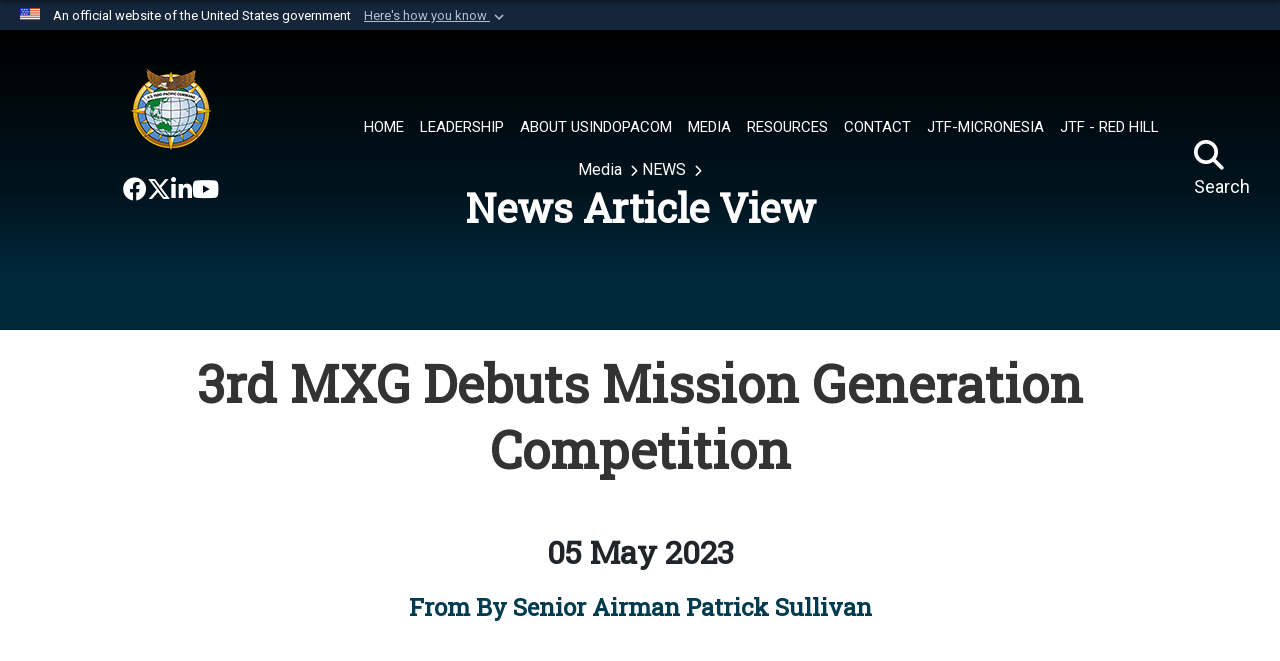

--- FILE ---
content_type: text/html; charset=utf-8
request_url: https://www.pacom.mil/Media/News/News-Article-View/Article/3387134/3rd-mxg-debuts-mission-generation-competition/
body_size: 21701
content:
<!DOCTYPE html>
<html  lang="en-US">
<head id="Head"><meta content="text/html; charset=UTF-8" http-equiv="Content-Type" />
<meta name="REVISIT-AFTER" content="1 DAYS" />
<meta name="RATING" content="GENERAL" />
<meta name="RESOURCE-TYPE" content="DOCUMENT" />
<meta content="text/javascript" http-equiv="Content-Script-Type" />
<meta content="text/css" http-equiv="Content-Style-Type" />
<title>
	3rd MXG Debuts Mission Generation Competition > U.S. Indo-Pacific Command > News Articles
</title><meta id="MetaDescription" name="description" content="The 3rd Maintenance Group recently launched its inaugural Mission Generation competition at Joint Base Elmendorf-Richardson, Alaska, April 28, 2023.The new competition combined the traditional dedicated crew chief, ammunition build, and weapons load, " /><meta id="MetaKeywords" name="keywords" content="usindopacom, indopacom, indo-pacific, indo-pacific command, dod, defense, combatant" /><meta id="MetaRobots" name="robots" content="INDEX, FOLLOW" /><link href="/Resources/Shared/stylesheets/dnndefault/7.0.0/default.css?cdv=3832" type="text/css" rel="stylesheet"/><link href="/DesktopModules/HTML/module.css?cdv=3832" type="text/css" rel="stylesheet"/><link href="/DesktopModules/ArticleCSViewArticle/module.css?cdv=3832" type="text/css" rel="stylesheet"/><link href="/Desktopmodules/SharedLibrary/ValidatedPlugins/slick-carousel/slick/slick.css?cdv=3832" type="text/css" rel="stylesheet"/><link href="/Portals/_default/skins/navytheme2/skin.css?cdv=3832" type="text/css" rel="stylesheet"/><link href="/Portals/55/portal.css?cdv=3832" type="text/css" rel="stylesheet"/><link href="/Desktopmodules/SharedLibrary/Plugins/SocialIcons/css/fa-social-icons.css?cdv=3832" type="text/css" rel="stylesheet"/><link href="/Desktopmodules/SharedLibrary/Plugins/Skin/SkipNav/css/skipnav.css?cdv=3832" type="text/css" rel="stylesheet"/><link href="/Desktopmodules/SharedLibrary/Plugins/carouFredSel/base.css?cdv=3832" type="text/css" rel="stylesheet"/><link href="/Desktopmodules/SharedLibrary/Plugins/MediaElement4.2.9/mediaelementplayer.css?cdv=3832" type="text/css" rel="stylesheet"/><link href="/Desktopmodules/SharedLibrary/Plugins/ColorBox/colorbox.css?cdv=3832" type="text/css" rel="stylesheet"/><link href="/Desktopmodules/SharedLibrary/Plugins/slimbox/slimbox2.css?cdv=3832" type="text/css" rel="stylesheet"/><link href="/DesktopModules/SharedLibrary/Plugins/FancyBox/jquery.fancybox.min.css?cdv=3832" type="text/css" rel="stylesheet"/><link href="/desktopmodules/ArticleCS/styles/Navy2/style.css?cdv=3832" type="text/css" rel="stylesheet"/><link href="/Desktopmodules/SharedLibrary/Plugins/bootstrap4/css/bootstrap.min.css?cdv=3832" type="text/css" rel="stylesheet"/><link href="/Desktopmodules/SharedLibrary/ValidatedPlugins/font-awesome6/css/all.min.css?cdv=3832" type="text/css" rel="stylesheet"/><link href="/Desktopmodules/SharedLibrary/ValidatedPlugins/font-awesome6/css/v4-shims.min.css?cdv=3832" type="text/css" rel="stylesheet"/><link href="/Desktopmodules/SharedLibrary/Plugins/smartmenus/addons/bootstrap-4/jquery.smartmenus.bootstrap-4.css?cdv=3832" type="text/css" rel="stylesheet"/><script src="/Resources/libraries/jQuery/03_07_01/jquery.js?cdv=3832" type="text/javascript"></script><script src="/Resources/libraries/jQuery-Migrate/03_04_01/jquery-migrate.js?cdv=3832" type="text/javascript"></script><script src="/Resources/libraries/jQuery-UI/01_13_03/jquery-ui.min.js?cdv=3832" type="text/javascript"></script><link rel='icon' href='/Portals/55/favicon1.ico?ver=y9TH5maOImmYrt172aC5ag%3d%3d' type='image/x-icon' /><meta name='host' content='DMA Public Web' /><meta name='contact' content='dma.WebSD@mail.mil' /><link rel="stylesheet" type="text/css" href="/DesktopModules/SharedLibrary/Controls/Banner/CSS/usa-banner.css" /><script  src="/Desktopmodules/SharedLibrary/Plugins/GoogleAnalytics/Universal-Federated-Analytics-8.7.js?agency=DOD&subagency=DMA&sitetopic=dma.web&dclink=true&pga4=G-1XZZ8QDZ4W"  id="_fed_an_ua_tag" ></script><meta name='twitter:card' content='summary_large_image' /><meta name='twitter:title' content='3rd&#32;MXG&#32;Debuts&#32;Mission&#32;Generation&#32;Competition' /><meta name='twitter:description' content='The&#32;3rd&#32;Maintenance&#32;Group&#32;recently&#32;launched&#32;its&#32;inaugural&#32;Mission&#32;Generation&#32;competition&#32;at&#32;Joint&#32;Base&#32;Elmendorf-Richardson,&#32;Alaska,&#32;April&#32;28,&#32;2023.The&#32;new&#32;competition&#32;combined&#32;the&#32;traditional' /><meta name='twitter:site' content='@INDOPACOM' /><meta name='twitter:creator' content='@INDOPACOM' /><meta property='og:site_name' content='U.S.&#32;Indo-Pacific&#32;Command' /><meta property='og:type' content='article' /><meta property='og:title' content='3rd&#32;MXG&#32;Debuts&#32;Mission&#32;Generation&#32;Competition' /><meta property='og:description' content='The&#32;3rd&#32;Maintenance&#32;Group&#32;recently&#32;launched&#32;its&#32;inaugural&#32;Mission&#32;Generation&#32;competition&#32;at&#32;Joint&#32;Base&#32;Elmendorf-Richardson,&#32;Alaska,&#32;April&#32;28,&#32;2023.The&#32;new&#32;competition&#32;combined&#32;the&#32;traditional' /><meta property='og:image' content='' /><meta property='og:url' content='https://www.pacom.mil/Media/NEWS/News-Article-View/Article/3387134/3rd-mxg-debuts-mission-generation-competition/' /><meta name="viewport" content="width=device-width,initial-scale=1" /></head>
<body id="Body">

    <form method="post" action="/Media/NEWS/News-Article-View/Article/3387134/3rd-mxg-debuts-mission-generation-competition/" id="Form" enctype="multipart/form-data">
<input type="hidden" name="__VIEWSTATE" id="__VIEWSTATE" value="uGf1qQmLjb5p7+sPNissHTBGhk+yF0tFRJFGhJWoWgwqbo3Amc44EDDKA3aSlQq7HkjTksHQVkIUu70iHnn56036q36fU5rbH/8lZCvPp3VQ5j4f6s5mSyvCQecEeN9m4l4ziAPudfloos2zrGA7CGFRDq9mkGnBMq28pSZLgCg45q/V/V1PV/ctsXBwmcqJkhgNhGo8HcvVuImm+1q0mFAfQ4VMumJoKAz3i84lwYvD/atPuusBbimE41jDqHI3jHs+I9NUBAEtc/[base64]/9OkkwfCm8LNDNxTlqkc8lFnE+TH5IByoULr3zUDICmhj4F2gbmGegR+3b0C3VO7lsTZnDFE9Oq/Jdmf1LJ9zo6/WWWHCZAh1RsJiyjahPkgZ8CP5hP8Vmaj1BwXWBbnxAWYnc/AUgq/i26AYIxtHEASokkks/GdOenHmf8zat61uY1H/ZR5Kaa0l4y0OyWJATJzeUeE2RJ+1eQyWFbDkgCXT2tcugy4dBZIOMTywbAKNnSiG34cvW3CfLTCBxS7ZRETzQwxHOdNTPL1uui7MGjPvN84/YSZvNUe6YkSZfnUpcviWGQzGyNBv/0ebh/OZ+hASIaj+62WxRDcKRCrzuUqQDFUKa0qZmMcoG05qNc/[base64]/2dmfGe6SCh7vtR2szZk6OlZfb0jav152qBxHMuGbT2TI4n5AjZIqkIWDE7f/O8ufKcMt3ZdV6yXZNHe9WXaIvL3oLXf9BCBh/V2EX4mRirvqAvU9ZQMIGp6uWdu4wTUHQL8dNTq4rAJHUPxbJGP0S9bokPwWAaPWrnbyX/BQCcwR0Y1/A0tUjOvLa97muDUjkF02IPweLtQFQ8xcUYFFKIJcb5J+uNH59V/qvdjEGPGupUSR8uFVcfXMM1PG7DkmyCRHBwhWDU1ZiGhMK7IDgfX9/mpOjYLPlpOmVIm7LYAFknYvhEX5DyDeVFYvrsiYB4PiuR7XOVHVRTDDpiI55XkcxOS3dfj4sct5c/kEjU+3RpikK/njkjICd844qsV+sVRxEfAPAqAxNJxhhJjR8GMwtQupL0FPnCBxo4txoieHR+6O/fp0U8TBSCVqCUQa9tbW8XXgkPxJMBMmDFjjx51Jxjq8bxP5zenWLbzkwBHdnx8R0/Hc2SUX1j+dQMHuBCHOylg8hNYaSjr9HKCsm/DYlk+/kg4FkX/J8zdHK8VJ4V6LAo+cTUZpT0nOL81m2k7drQDMY1dkjeIeTiOZJWqUazI142DcXHGXtvcgyrWd4bCSUMLED8/7mN97jkexv7AoDpz9Y/zgnuWPvxynKxN47lnU0z22B1PGvkz3/tSzN+vaJQRkw32Fk8L4hofHIdgUt4HnqDYqx3MCqHfOwNQ0dx/Yx1a0xiUKhTd+ig4vLN6lFawlL6xhQrDzoyT9wJuUnZuACN49EH4ZDFXvPppy7/3AWCnVmGQTOKqrFQDEUPwhE4yJNDc3OH8Nuspcc05lEnYswo9BPTtWwwMgQvAgZHHYD5zB7bPnbzUf6qs40EPHDCnA7bSLFX7XbgxEgUyRfJ1Z2/ki/eq4/UotSd4/aVWQjiBk+atLWYux0T97jO4e7PTgSBAUQkaLgTnJl8S3uv5LD4zzkkwpUxNIc3fqWxAQljiuvhNcJxtirt9pa3dkyaTVOQ58wFgqqeg9mWuu8sN/p0dNapd3yJbZtTQNRHQHUkO2/Uyq3hGqnhPiAyKVAlYBY9c+f7He6Tglll7rfH4wx7nzEfA5r3+G6jiXScMNcw1t77DdndN2TZ0chV17qjm+E+NG/23VOEvpMxJonV9PvClzV8WFCABMqCdBs3bcRddE2CSjAhVfU/[base64]/23R9Tr+h+SKfn3qkE0mfIA3zE6WQkafzUGoin2HKbmyhAqZqwXbLVcv3s2cmM0xGAjCNvqVLRErHVS3Nn0Uzy0xh1atP1wMRwHopHNyAJR+9mwwdMPUhs7IZN6r6D0y5Vaz8CsTrv4PrHaiCkrtesQnUj4MczNEnBsmYVpFSm+xIgiOZGFmxw+j/NHr5WPR2A6Eb/JtgiWUr0syUeUmxy8Zxrqai5WnfCdnXu6JIjtp+AR+ybJkUpKQWKrlA4x+Fr2uQs1Q7U5amSIoV73VYh4gDguAynqP2qlDAOQhckoSXt3k+KouVyjJGTAS4wkyLJUlIoNUX/XTOG1eZd5gjPNZsXarEESj1cVSHO4cGnbFdvtPIPW2sUOxcYRHDPibR9lQXcaJR6UuR6i+Nb06v1RxQi24FiCcGfAHhkKeLRdSBOfDnIgXd+BDwP8sYnIfLwTu4qJELJEFfeeV/e09iBVt4nIJrh+VmDEMvwrqhNK5jbWIsxTjSWWtjfliSCx94rAfJJX0tvSVwyuX7ykJQiM95ifUxKeB/rMcl9iJQfTlIQ9PyKbKdGZ2jE+Doo3CdRn1b7tE2m2zM1LaWxn/NeW6YgEZLZiupaTnn+sEoa3/8RJIil83SGbdFoZ6iWHyIFG0Noo0+hAEIw3n2FwBawF3PqKXZzFgnF3FuldJYUYpUgPrQU/[base64]/g1LxaN//NHoAp//ufskQ749Q7zsVDNysbtVpB0XnvkABLcz3uGyUi5iYOHoEg/jtn9cssP/KicsoHOv9Q+WDOqygqRcH7Nm2gC3FXf/43JXW1XT9kLZuS1PMFdPRl8VVB4LWoNnO2I/jOg6azuYO48l1W9wbetnF3CXxiloaoIUgiFBi1CW9cT5qyBE3BhnDoNVXapooM1nhc0lW0k+7iWo7sStfNoA1ZuwMN9WfbUgfXVTSdn/sfp5xSpvP6nmqd9qe1LthjmbwvPImnQP6rmNcthFZeIys18TapkppULtplLhyDvYOb1XZBoRzx1iVCUUJb+SAO6eHhUmXHqCFbTByEhKCt8Kzj5x1UPDg5qWx19Dtu/[base64]/mYILcj0OCZSgwazf4yZOY3ZzGVhwRw68rferiQMHQuBjuFNtPdfp6x6TuDyd44P4YRBuJDEosbgqtZQhmo97W3mY99j9G1DcE8U+WiME8YETtD4Q89NAHOM/DYZZV95bjJHqSyVfUlxdABrC9NxoSrgLX+pHpIQIB3ydHO93rV9QGEDItJsP3hUwEpWDigDlAvKTfWmf76WsapvB/GmpiB4jQG+Tk94udzC1Fgw7AlVvbLdX/Cpu2qllT1mQvImgTpjo0Tj+qCauHrT8oZ69OwmdyTW3Ya30hAsI3FmRXi53MLmnzKP1abZSkFYsDsRUOpDzfsrIdRKbAiy9FhF1T/aN31bSLORBSCYprkjMXFTz9zLStXDM+gsUKtbvQpN908m4Ycxv3RM53CccmFa6jAT8JEXXX6taNbvwKGVcEETwk5y4wkTHJRMZTvsK42xoXPzNJ7TrCzUV0LsNySx7sAM7hz0wMfv2YHfCTewh+iIMN0yHp7AaXShJOFnNUiRI8x8SlXx5/VA2jPxemGa4h4OnxCSOVPq/+oQaTbo4S31WFsQg4GDLYsvYdOsq6WgWFVqaAwAxrqyujODNOX3amzFw45JIN5OoXLbsZdCf6XFhUC78qzv3zKnPJZgWW01eovk3+PKuhKUHfGS9yPvZo2Gysv3/NoaZBn1N4Q4fZQcDLHRsnpXniG3Ggd4rUvwA8DwSXabyC2t9B3Ne1MHy2CGH6X7Yjze88jVg8Y/wq3jU9aP1/MaV0735t8t12UD04hzg2R5tQfg9M0fT5Xp7SolE08C9X38zo1O8hXlu/hh2Igo6TERe2mohs85gqR63QrlHRM5qCuftad/kaW0bGEsitIgNHkAaYllTtK2eSRA1hW/VBrOwtzaQ6r8inlgSubdgeOu0cLhs7gw0C4YMEa5hTIEoGqXhiiX7gqWGbY2pqURAYd8Og9upUUg4CVnYXkHi74dUFWAqWJYHV8Mp6idB8GmfOCCSV2Hv1fSoGIk45/rUYPdo92PJwv3jaRnO3jcGsSWtt9Bcl6FxWSo3V2m8zvEoX6heDXm6c3NH4t+VAkTtVvd8V7t29wUwdUU9m5q5AF3Ou+jd3Jg2gNtSJ8wggXQXnmZs+IAy5AdrsccFywJUStFoZh8QNV4DhqvYFGk6Jl/[base64]/YRJsekh7qiSgcOdo2oV3PvJ3nt8iQtYFDarZtNZm5KHKY3xcF6RXJQm5R+MEMdWymoV7qVKd9zo8N5d+Bz1ed/+7vHWvB8wjAOeXspZOmCVPAjvyXp+7WLDkgOqXpo5fp5u9UysdHFcd+q5n93sn3UDpt5DMQlJYHcob3kg/8PJkU=" />


<script src="/ScriptResource.axd?d=NJmAwtEo3Ip9scJEP8y_hpb54pqFC3jsQli8UE1yQCrVaLglUP5MbKgfIIjJv3wicfaooq36BSZ3CCyUXy-aMXZh2qNoBNx8nSOAICspgcRvADtMfFRYSznRHmPbBLvsFBwY1g2&amp;t=32e5dfca" type="text/javascript"></script>
<script src="/ScriptResource.axd?d=dwY9oWetJoJlayDaFM32DTUrSd0WVSCD1Vt0pkCmaa-1r6m262SS9JLB28eMHNQoRArrTNWfoUBVeEJO6mWX-8fIiN5ijp9LzQj4Lydm79KmmGQx0T726_G7n1MNkhnzZ43o7mbbm398fopY0&amp;t=32e5dfca" type="text/javascript"></script>
<input type="hidden" name="__VIEWSTATEGENERATOR" id="__VIEWSTATEGENERATOR" value="CA0B0334" />
<input type="hidden" name="__VIEWSTATEENCRYPTED" id="__VIEWSTATEENCRYPTED" value="" />
<input type="hidden" name="__EVENTVALIDATION" id="__EVENTVALIDATION" value="pdZt5Mfz9bNAdd0OHRE1rQb81zoFHVRK3oDjA+X6Pq6WZhD7tWIFr04zekN/wMI/B6b8R+uGThdaxjy2RiUlE/uH56vYjwFaBrLKRUTOQXB69Yb6" /><script src="/Desktopmodules/SharedLibrary/Plugins/MediaElement4.2.9/mediaelement-and-player.js?cdv=3832" type="text/javascript"></script><script src="/Desktopmodules/SharedLibrary/ValidatedPlugins/slick-carousel/slick/slick.min.js?cdv=3832" type="text/javascript"></script><script src="/js/dnn.js?cdv=3832" type="text/javascript"></script><script src="/js/dnn.modalpopup.js?cdv=3832" type="text/javascript"></script><script src="/js/dnncore.js?cdv=3832" type="text/javascript"></script><script src="/Desktopmodules/SharedLibrary/Plugins/Mobile-Detect/mobile-detect.min.js?cdv=3832" type="text/javascript"></script><script src="/DesktopModules/ArticleCS/Resources/ArticleCS/js/ArticleCS.js?cdv=3832" type="text/javascript"></script><script src="/Desktopmodules/SharedLibrary/Plugins/carouFredSel/jquery.carouFredSel-6.2.1.js?cdv=3832" type="text/javascript"></script><script src="/Desktopmodules/SharedLibrary/Plugins/DVIDSAnalytics/DVIDSVideoAnalytics.min.js?cdv=3832" type="text/javascript"></script><script src="/Desktopmodules/SharedLibrary/Plugins/DVIDSAnalytics/analyticsParamsForDVIDSAnalyticsAPI.js?cdv=3832" type="text/javascript"></script><script src="/Desktopmodules/SharedLibrary/Plugins/TouchSwipe/jquery.touchSwipe.min.js?cdv=3832" type="text/javascript"></script><script src="/Desktopmodules/SharedLibrary/Plugins/ColorBox/jquery.colorbox.js?cdv=3832" type="text/javascript"></script><script src="/Desktopmodules/SharedLibrary/Plugins/slimbox/slimbox2.js?cdv=3832" type="text/javascript"></script><script src="/Desktopmodules/SharedLibrary/Plugins/BodyScrollLock/bodyScrollLock.js?cdv=3832" type="text/javascript"></script><script src="/DesktopModules/SharedLibrary/Plugins/FancyBox/jquery.fancybox.min.js?cdv=3832" type="text/javascript"></script><script src="/js/dnn.servicesframework.js?cdv=3832" type="text/javascript"></script><script src="/Desktopmodules/SharedLibrary/Plugins/Skin/js/common.js?cdv=3832" type="text/javascript"></script>
<script type="text/javascript">
//<![CDATA[
Sys.WebForms.PageRequestManager._initialize('ScriptManager', 'Form', ['tdnn$ctr135469$ViewArticle$UpdatePanel1','dnn_ctr135469_ViewArticle_UpdatePanel1'], [], [], 3600, '');
//]]>
</script>

        
        
        
<link href='//fonts.googleapis.com/css?family=Roboto|Roboto+Slab' rel='stylesheet' type='text/css'>

<script type="text/javascript">
$('#personaBar-iframe').load(function() {$('#personaBar-iframe').contents().find("head").append($("<style type='text/css'>.personabar .personabarLogo {}</style>")); });
</script>
<div id="dnn_ctl03_header_banner_container" class="header_banner_container">
    <span class="header_banner_inner">
        <div class="header_banner_flag">
            An official website of the United States government 
        <div class="header_banner_accordion" tabindex="0" role="button" aria-expanded="false"><u>Here's how you know 
        <span class="expand-more-container"><svg xmlns="http://www.w3.org/2000/svg" height="24" viewBox="0 0 24 24" width="24">
                <path d="M0 0h24v24H0z" fill="none" />
                <path class="expand-more" d="M16.59 8.59L12 13.17 7.41 8.59 6 10l6 6 6-6z" />
            </svg></span></u></div>
        </div>
        <div class="header_banner_panel" style="">
            <div class="header_banner_panel_item">
                <span class="header_banner_dotgov"></span>
                <div id="dnn_ctl03_bannerContentLeft" class="header_banner_content"><p class="banner-contentLeft-text"><strong> Official websites use .mil </strong></p>A <strong>.mil</strong> website belongs to an official U.S. Department of Defense organization in the United States.</div>
            </div>
            <div class="header_banner_panel_item https">
                <span class="header_banner_https"></span>
                <div id="dnn_ctl03_bannerContentRight" class="header_banner_content"><p class="banner-contentRight-text"><strong>Secure .mil websites use HTTPS</strong></p><div> A <strong>lock (<span class='header_banner_icon_lock'><svg xmlns = 'http://www.w3.org/2000/svg' width='52' height='64' viewBox='0 0 52 64'><title>lock </title><path class='icon_lock' fill-rule='evenodd' d='M26 0c10.493 0 19 8.507 19 19v9h3a4 4 0 0 1 4 4v28a4 4 0 0 1-4 4H4a4 4 0 0 1-4-4V32a4 4 0 0 1 4-4h3v-9C7 8.507 15.507 0 26 0zm0 8c-5.979 0-10.843 4.77-10.996 10.712L15 19v9h22v-9c0-6.075-4.925-11-11-11z' /> </svg></span>)</strong> or <strong> https://</strong> means you’ve safely connected to the .mil website. Share sensitive information only on official, secure websites.</div></div>
            </div>

        </div>
    </span>
</div><style> .header_banner_container{ background-color: #15263b; color: #FFF; } .icon_lock { fill: #FFF;} .header_banner_container .header_banner_content .banner-contentLeft-text, .header_banner_container .header_banner_content .banner-contentRight-text { color: #FFF;} </style>
<script type="text/javascript">

jQuery(document).ready(function() {
initializeSkin();
});

</script>

<script type="text/javascript">
var skinvars = {"SiteName":"U.S. Indo-Pacific Command","SiteShortName":"USINDOPACOM","SiteSubTitle":"USINDOPACOM","aid":"dod_pacom","IsSecureConnection":true,"IsBackEnd":false,"DisableShrink":false,"IsAuthenticated":false,"SearchDomain":"search.usa.gov","SiteUrl":"https://www.pacom.mil/","LastLogin":null,"IsLastLoginFail":false,"IncludePiwik":false,"PiwikSiteID":-1,"SocialLinks":{"Facebook":{"Url":"https://www.facebook.com/INDOPACOM/","Window":"_blank","Relationship":"noopener"},"Twitter":{"Url":"https://twitter.com/INDOPACOM","Window":"_blank","Relationship":"noopener"},"YouTube":{"Url":"https://www.youtube.com/user/USPacificCommand","Window":"_blank","Relationship":"noopener"},"Flickr":{"Url":"","Window":"_blank","Relationship":"noopener"},"Pintrest":{"Url":"","Window":"_blank","Relationship":"noopener"},"Instagram":{"Url":"","Window":"_blank","Relationship":"noopener"},"Blog":{"Url":"","Window":"","Relationship":null},"RSS":{"Url":"https://pacom.dod.afpims.mil/DesktopModules/ArticleCS/RSS.ashx?ContentType=1\u0026Site=639\u0026max=10","Window":"_blank","Relationship":"noopener"},"Podcast":{"Url":"","Window":"_blank","Relationship":"noopener"},"Email":{"Url":"","Window":"","Relationship":null},"LinkedIn":{"Url":"","Window":"","Relationship":null},"Snapchat":{"Url":"","Window":"_blank","Relationship":"noopener"}},"SiteLinks":null,"LogoffTimeout":10500000,"SiteAltLogoText":""};
</script>
<script type="application/ld+json">{"@context":"http://schema.org","@type":"Organization","logo":"https://www.pacom.mil/Portals/55/INDOPACOM2018_250px.png?ver=IoOKbwZcuByAjZrAqawXzw%3d%3d","name":"U.S. Indo-Pacific Command","url":"https://www.pacom.mil/","sameAs":["https://www.facebook.com/INDOPACOM/","https://twitter.com/INDOPACOM","https://www.youtube.com/user/USPacificCommand"]}</script>

<div id="app" class="app-inner app-header-fixed">
    


<div id="skip-link-holder"><a id="skip-link" href="#skip-target">Skip to main content (Press Enter).</a></div>

<header class="header" role="banner">
    

<div class="menu-grad-bg">
    <nav class="navbar navbar-expand-xl navbar-dark text-light">
        <div class="logo-link" >
            <div class="logo-link-wrapper">
                <a href="https://www.pacom.mil/" class="site-logo" aria-label="U.S. Indo-Pacific Command">
                    <img src="/Portals/55/INDOPACOM2018_250px.png?ver=IoOKbwZcuByAjZrAqawXzw%3d%3d" alt="U.S. Indo-Pacific Command" class="logo-img"/>
                </a>
            </div>
            <div class="social-links-nav">
                <ul class=""><li class=""><a href="https://www.facebook.com/INDOPACOM/" target="_blank" rel="noopener noreferrer" aria-label=" opens in a new window" title=""><span class="social-icon fa-brands fa-facebook social-link-200"></span></a></li><li class=""><a href="https://x.com/INDOPACOM?mx=2" target="_blank" rel="noopener noreferrer" aria-label=" opens in a new window" title=""><span class="social-icon fa-brands fa-x-twitter social-link-201"></span></a></li><li class=""><a href="https://www.linkedin.com/company/indopacom/" target="_blank" rel="noopener noreferrer" aria-label=" opens in a new window" title=""><span class="social-icon fa-brands fa-linkedin-in social-link-202"></span></a></li><li class=""><a href="https://www.youtube.com/user/USPacificCommand" target="_blank" rel="noopener noreferrer" aria-label=" opens in a new window" title=""><span class="social-icon fa-brands fa-youtube social-link-203"></span></a></li></ul>
            </div>
        </div>

        <div id="main-search-mobile">
            <input type="search" class="skin-search-input usagov-search-autocomplete skin-search-input-ph form-control mr-sm-2 make-hidden" aria-label="Search" autocomplete="off" name="search" maxlength="255" placeholder="Search..." value="" />
            <a class="skin-search-go" href="#" title="Search"></a>
            <div id="top-search-mobile" onclick="enterpriseSearch()">
                <em id="search-ico-mobile" class="fa fa-search" aria-hidden="true"></em>
                <br />
            </div>
        </div>

        <button class="navbar-toggler" type="button" data-toggle="collapse" data-target="#navbarSupportedContent" aria-controls="navbarSupportedContent" aria-expanded="false" aria-label="Toggle navigation">
            <span class="navbar-toggler-icon"></span>
        </button>
        <div class="collapse navbar-collapse" id="navbarSupportedContent">
            

<!-- ./ helper -->

        <ul class="main-nav navbar-nav mr-auto sm" data-sm-options="{collapsibleBehavior: 'link', noMouseOver: true}">
                    <li class="nav-item ">
                        <a class="nav-link" href="https://www.pacom.mil/" >
                            <span class="animateMenuUnderLine">
                                HOME
                                <span class="shortline"></span>
                            </span>

                        </a>
                    </li>
                    <li class="nav-item  dropdown">
                        <a class="nav-link toplevel" tabindex="0" aria-haspopup="true" aria-expanded="false">
                            <span class="animateMenuUnderLine">
                                LEADERSHIP
                                <span class="shortline"></span>
                            </span>
                        </a>
                        <ul class="dropdown-menu bg-dark opacity-9 text-light">
                                            <li><a class="dropdown-item" href="https://www.pacom.mil/Contact/Directory/Bio-Display/Article/2590636/commander-us-indo-pacific-command/" >Commander</a></li>
                <li><a class="dropdown-item" href="https://www.pacom.mil/Contact/Directory/Bio-Display/Article/3926010/deputy-commander-us-indo-pacific-command/" >Deputy Commander</a></li>
                <li><a class="dropdown-item" href="https://www.pacom.mil/Contact/Directory/Bio-Display/Article/3122376/chief-of-staff-us-indo-pacific-command.aspx" >Chief of Staff</a></li>
                <li><a class="dropdown-item" href="https://www.pacom.mil/Contact/Directory/Bio-Display/Article/4223733/command-senior-enlisted-leader-us-indo-pacific-command/" >Senior Enlisted Leader</a></li>

                            <li>
                                <a class="dropdown-item landingpage-link" href="https://www.pacom.mil/Leadership/"  >
                                    Leadership <i class="fas fa-chevron-right" style="text-decoration:none;"></i>
                                </a>
                            </li>
                        </ul>
                    </li>
                    <li class="nav-item  dropdown">
                        <a class="nav-link toplevel" tabindex="0" aria-haspopup="true" aria-expanded="false">
                            <span class="animateMenuUnderLine">
                                ABOUT USINDOPACOM
                                <span class="shortline"></span>
                            </span>
                        </a>
                        <ul class="dropdown-menu bg-dark opacity-9 text-light">
                                            <li><a class="dropdown-item" href="https://www.pacom.mil/About-USINDOPACOM/History/" >History</a></li>
                <li><a class="dropdown-item" href="https://www.pacom.mil/About-USINDOPACOM/Area-of-Responsibility-map/" >Area of Responsibility map</a></li>
                <li><a class="dropdown-item" href="https://www.pacom.mil/About-USINDOPACOM/Organization-Chart/" >Organization Chart</a></li>
                <li><a class="dropdown-item" href="https://www.pacom.mil/About-USINDOPACOM/Components/" >Components</a></li>
                <li><a class="dropdown-item" href="https://www.pacom.mil/About-USPACOM/USPACOM-Previous-Commanders/" >Previous Commanders</a></li>
                <li><a class="dropdown-item" href="https://www.pacom.mil/Contact/Directory/J0/J06-Staff-Judge-Advocate/" >Counter-Lawfare: Tactical Aids &amp; Legal Vigilance Products</a></li>
                <li><a class="dropdown-item" href="https://www.pacom.mil/About-USINDOPACOM/Indo-Pacific-health-alliance-for-security-IPhsa/" >Indo-Pacific health alliance for security - IPhsa</a></li>
                <li><a class="dropdown-item" href="https://www.pacom.mil/About-USINDOPACOM/Women-Peace-and-Security/" >Women, Peace and Security</a></li>
                <li class="dropdown-submenu">
                    <a class="dropdown-item dropdown-toggle" href="https://www.pacom.mil/About-USINDOPACOM/Freedom-of-Information-Act/" >Freedom of Information Act</a>
                    <ul class="dropdown-submenu bg-dark opacity-9 text-light" aria-expanded="false">
                                        <li><a class="dropdown-item" href="https://www.pacom.mil/About-USINDOPACOM/Freedom-of-Information-Act/FOIA-Reading-Room/" >FOIA - Reading Room</a></li>
                <li><a class="dropdown-item" href="https://www.pacom.mil/About-USINDOPACOM/Freedom-of-Information-Act/Submit-FOIA-Request/" >Submit FOIA Request</a></li>
                <li><a class="dropdown-item" href="https://www.pacom.mil/About-USINDOPACOM/Freedom-of-Information-Act/FOIA-FAQS/" >FOIA FAQS</a></li>

                    </ul>
                </li>
                <li><a class="dropdown-item" href="https://www.pacom.mil/About-USINDOPACOM/PMTEC/" >PMTEC</a></li>

                            <li>
                                <a class="dropdown-item landingpage-link" href="https://www.pacom.mil/About-USINDOPACOM/"  >
                                    About USINDOPACOM <i class="fas fa-chevron-right" style="text-decoration:none;"></i>
                                </a>
                            </li>
                        </ul>
                    </li>
                    <li class="nav-item  dropdown">
                        <a class="nav-link toplevel" tabindex="0" aria-haspopup="true" aria-expanded="false">
                            <span class="animateMenuUnderLine">
                                MEDIA
                                <span class="shortline"></span>
                            </span>
                        </a>
                        <ul class="dropdown-menu bg-dark opacity-9 text-light">
                                            <li><a class="dropdown-item" href="https://www.pacom.mil/Media/NEWS/" >NEWS</a></li>
                <li><a class="dropdown-item" href="https://www.pacom.mil/Media/Press-Releases-and-Readouts/" >Press Releases and Readouts</a></li>
                <li><a class="dropdown-item" href="https://www.pacom.mil/Media/Photos/" >Photos</a></li>
                <li><a class="dropdown-item" href="https://www.pacom.mil/Media/Speeches-Testimony/" >Speeches / Testimony</a></li>
                <li><a class="dropdown-item" href="https://www.pacom.mil/Media/2025-Banner-Photos/" >2025 Banner Photos</a></li>

                            <li>
                                <a class="dropdown-item landingpage-link" href="https://www.pacom.mil/Media/"  >
                                    Media <i class="fas fa-chevron-right" style="text-decoration:none;"></i>
                                </a>
                            </li>
                        </ul>
                    </li>
                    <li class="nav-item  dropdown">
                        <a class="nav-link toplevel" tabindex="0" aria-haspopup="true" aria-expanded="false">
                            <span class="animateMenuUnderLine">
                                RESOURCES
                                <span class="shortline"></span>
                            </span>
                        </a>
                        <ul class="dropdown-menu bg-dark opacity-9 text-light">
                                            <li><a class="dropdown-item" href="https://www.pacom.mil/Resources/Newcomers/" >Newcomers</a></li>
                <li><a class="dropdown-item" href="https://www.pacom.mil/Resources/Wellness-Resources/" >Wellness Resources</a></li>
                <li><a class="dropdown-item" href="https://www.pacom.mil/Resources/Travel-Requirements/" >Travel Requirements</a></li>
                <li><a class="dropdown-item" href="https://www.pacom.mil/Resources/Useful-Theater-Information/" >Useful Theater Information</a></li>
                <li><a class="dropdown-item" href="https://www.pacom.mil/Resources/ATFP-FAQs/" >ATFP FAQs</a></li>
                <li><a class="dropdown-item" href="https://www.pacom.mil/Resources/Quality-of-Life/" >Quality of Life</a></li>
                <li><a class="dropdown-item" href="https://www.pacom.mil/Resources/Careers/" >Careers</a></li>
                <li><a class="dropdown-item" href="https://www.pacom.mil/Resources/Useful-Links/" >Useful Links</a></li>

                            <li>
                                <a class="dropdown-item landingpage-link" href="https://www.pacom.mil/Resources/"  >
                                    Resources <i class="fas fa-chevron-right" style="text-decoration:none;"></i>
                                </a>
                            </li>
                        </ul>
                    </li>
                    <li class="nav-item  dropdown">
                        <a class="nav-link toplevel" tabindex="0" aria-haspopup="true" aria-expanded="false">
                            <span class="animateMenuUnderLine">
                                CONTACT
                                <span class="shortline"></span>
                            </span>
                        </a>
                        <ul class="dropdown-menu bg-dark opacity-9 text-light">
                                            <li><a class="dropdown-item" href="https://www.pacom.mil/Contact/Directory/" target="_blank" rel="noopener noreferrer">Directory</a></li>
                <li><a class="dropdown-item" href="https://www.pacom.mil/Contact/Directory/J0/Public-Affairs-Communication-Outreach/" >Media Inquiries</a></li>
                <li><a class="dropdown-item" href="https://www.pacom.mil/Contact/Industry-Engagements/" >Industry Engagements</a></li>

                            <li>
                                <a class="dropdown-item landingpage-link" href="https://www.pacom.mil/Contact/Directory/"  >
                                    Contact <i class="fas fa-chevron-right" style="text-decoration:none;"></i>
                                </a>
                            </li>
                        </ul>
                    </li>
                    <li class="nav-item  dropdown">
                        <a class="nav-link toplevel" tabindex="0" aria-haspopup="true" aria-expanded="false">
                            <span class="animateMenuUnderLine">
                                JTF-MICRONESIA
                                <span class="shortline"></span>
                            </span>
                        </a>
                        <ul class="dropdown-menu bg-dark opacity-9 text-light">
                                            <li><a class="dropdown-item" href="https://www.pacom.mil/JTF-Micronesia/JTF-Micronesia-News/" >JTF-Micronesia - News</a></li>
                <li><a class="dropdown-item" href="https://www.pacom.mil/JTF-Micronesia/JTF-Micronesia-Leadership/" >JTF-Micronesia Leadership</a></li>
                <li><a class="dropdown-item" href="https://www.pacom.mil/JTF-Micronesia/JTF-Micronesia-YAP-Infrastructure/" >JTF-Micronesia YAP Infrastructure</a></li>
                <li><a class="dropdown-item" href="https://www.pacom.mil/JTF-Micronesia/JTF-Micronesia-Contact/" >JTF-Micronesia Contact</a></li>

                            <li>
                                <a class="dropdown-item landingpage-link" href="https://www.pacom.mil/JTF-Micronesia/"  >
                                    JTF-Micronesia <i class="fas fa-chevron-right" style="text-decoration:none;"></i>
                                </a>
                            </li>
                        </ul>
                    </li>
                    <li class="nav-item ">
                        <a class="nav-link" href="https://www.pacom.mil/JTF-Red-Hill/" >
                            <span class="animateMenuUnderLine">
                                JTF - RED HILL
                                <span class="shortline"></span>
                            </span>

                        </a>
                    </li>
        </ul>
<!-- ./ node count -->

        </div>

        <div class="menu-spacer"></div>

        <div id="main-search" class="form-inline">
            <input type="search" class="skin-search-input usagov-search-autocomplete skin-search-input-ph form-control mr-sm-2 make-hidden" aria-label="Search" autocomplete="off" name="search" maxlength="255" placeholder="Search..." value="" />
            <a id="searchMainGoButton" class="skin-search-go" href="#" title="Search"></a>
            <div id="top-search" onclick="enterpriseSearch()">
                <em id="search-ico" class="fa fa-search" aria-hidden="true"></em>
                <br />
                <span id="search-nav">Search</span>
         </div>
    </div>
    </nav>
    
    <div class="breadcrumbs-container">
        


<div class="breadcrumbs">
    <a href="#" style="display:none;">Home</a>

    
                    <a href="https://www.pacom.mil/Media/">
                        Media 
                    </a>
                    
                    &nbsp;<i class="fas fa-chevron-right"></i>
                
                    <a href="https://www.pacom.mil/Media/NEWS/">
                        NEWS
                    </a>
                    
                    &nbsp;<i class="fas fa-chevron-right"></i>
                
</div>

<script>
    $('.breadcrumbs').append("<a href='https://www.google.com' style='display:none;'>blank</a>")
</script>


        <div class="page-indicator-white">
            <h1>News Article View</h1>
        </div>
    </div>
    
</div>

<script>

    function enterpriseSearch() {
        $('.usagov-search-autocomplete').toggleClass('make-hidden');
    }

    var clickHandler = ('ontouchstart' in document.documentElement ? 'touchstart' : 'click');

    $('.nav-item .nav-link.toplevel').on(clickHandler, function () {
        let alreadyOpen = $(this).parent().hasClass('display-menu');
        if ($('.nav-item').hasClass('display-menu')) {
            $('.display-menu .dropdown-menu').hide();
            $('.nav-item').removeClass('display-menu');
        }
        if (!alreadyOpen) {
            $(this).parent().addClass('display-menu');
            $('.display-menu .dropdown-menu').show();
        }
    });

    var mouseupHandler = ('ontouchend' in document.documentElement ? 'touchend' : 'mouseup');
    $(document).on(mouseupHandler, function(e) 
    {
        var container = $('.display-menu');
        var menuContainer = $('.display-menu .dropdown-menu');

        // if the target of the click isn't the container nor a descendant of the container
        if (!container.is(e.target) && container.has(e.target).length === 0) {
            menuContainer.hide();
        }
    });

    var m = $('.menu-grad-bg .navbar-toggler-icon');
    var grad = $('.menu-grad-bg');
    m.addClass('fa');
    m.addClass('fa-bars');

    $('.menu-grad-bg .navbar-toggler').on('click', function (e) {
        toggleHamburger();
    });

    function toggleHamburger() {
        if (m.hasClass('fa-bars')) {
            m.removeClass('fa-bars').addClass('fa-times');
            grad.addClass('nav-open');
        } else {
            m.removeClass('fa-times').addClass('fa-bars');
            grad.removeClass('nav-open');
        }
    }
</script>
    

<div class="logo-container mobile make-hidden">
    <div class="mobile-nav">
        <a href="#" class="menuHandle mobile-button mobile-nav-trigger" aria-label="Expand navigation">
            <i class="fa fa-bars fa-2x"></i>
        </a>
        <a href="/">
            <img class="mobile-menu-logo-header" src="/Portals/55/INDOPACOM2018_250px.png?ver=IoOKbwZcuByAjZrAqawXzw%3d%3d" alt="U.S. Indo-Pacific Command" />
        </a>
        <a href="javascript:void(0)" class="searchbutton mobile-button" id="mobile-search-trigger" aria-label="Search">
            <i class="fa fa-search fa-2x"></i>
        </a>
    </div>    
    
    <div class="breadcrumbs-container-mobile">
        


<div class="breadcrumbs">
    <a href="#" style="display:none;">Home</a>

    
                    <a href="https://www.pacom.mil/Media/">
                        Media 
                    </a>
                    
                    &nbsp;<i class="fas fa-chevron-right"></i>
                
                    <a href="https://www.pacom.mil/Media/NEWS/">
                        NEWS
                    </a>
                    
                    &nbsp;<i class="fas fa-chevron-right"></i>
                
</div>

<script>
    $('.breadcrumbs').append("<a href='https://www.google.com' style='display:none;'>blank</a>")
</script>


        <div class="page-indicator-mobile">
            <h3>News Article View</h3>
        </div>
    </div>
    
</div>

<div id="mobile-search" class="search">
  <input type="search" class="" maxlength="255" placeholder="Search" aria-label="Search" />
</div>

<div id="mobile-nav-wrap">
    <div class="mobile-close">
        <a href="#" class="menuHandle mobile-button mobile-nav-trigger" aria-label="Close navigation">
            <i class="fa fa-times fa-2x"></i>
        </a>
    </div>
  <div class="bg"></div>
  <div id="mobile-nav">
    <a href="/">
        <img class="logo" src="/Portals/55/INDOPACOM2018_250px.png?ver=IoOKbwZcuByAjZrAqawXzw%3d%3d" alt="Navy Logo" />
    </a>
    <div class="social">
        <ul class=""><li class=""><a href="https://www.facebook.com/INDOPACOM/" target="_blank" rel="noopener noreferrer" aria-label=" opens in a new window" title=""><span class="social-icon fa-brands fa-facebook social-link-200"></span></a></li><li class=""><a href="https://x.com/INDOPACOM?mx=2" target="_blank" rel="noopener noreferrer" aria-label=" opens in a new window" title=""><span class="social-icon fa-brands fa-x-twitter social-link-201"></span></a></li><li class=""><a href="https://www.linkedin.com/company/indopacom/" target="_blank" rel="noopener noreferrer" aria-label=" opens in a new window" title=""><span class="social-icon fa-brands fa-linkedin-in social-link-202"></span></a></li><li class=""><a href="https://www.youtube.com/user/USPacificCommand" target="_blank" rel="noopener noreferrer" aria-label=" opens in a new window" title=""><span class="social-icon fa-brands fa-youtube social-link-203"></span></a></li></ul>
    </div>
    <nav>

<!-- ./ helper -->

        <ul class="main-nav navbar-nav mr-auto sm" data-sm-options="{collapsibleBehavior: 'link'}">
                    <li class="">
                        <a class="nav-link" href="https://www.pacom.mil/" >
                            HOME
                        </a>
                    </li>
                    <li class=" dropdown">
                        <a class="nav-link dropdown-toggle" data-toggle="dropdown" href="https://www.pacom.mil/Leadership/" aria-haspopup="true" aria-expanded="false" >
                            LEADERSHIP
                        </a>
                                <ul>
                    <li><a class="dropdown-item" href="https://www.pacom.mil/Contact/Directory/Bio-Display/Article/2590636/commander-us-indo-pacific-command/" >Commander</a></li>
                    <li><a class="dropdown-item" href="https://www.pacom.mil/Contact/Directory/Bio-Display/Article/3926010/deputy-commander-us-indo-pacific-command/" >Deputy Commander</a></li>
                    <li><a class="dropdown-item" href="https://www.pacom.mil/Contact/Directory/Bio-Display/Article/3122376/chief-of-staff-us-indo-pacific-command.aspx" >Chief of Staff</a></li>
                    <li><a class="dropdown-item" href="https://www.pacom.mil/Contact/Directory/Bio-Display/Article/4223733/command-senior-enlisted-leader-us-indo-pacific-command/" >Senior Enlisted Leader</a></li>
        </ul>

                    </li>
                    <li class=" dropdown">
                        <a class="nav-link dropdown-toggle" data-toggle="dropdown" href="https://www.pacom.mil/About-USINDOPACOM/" aria-haspopup="true" aria-expanded="false" >
                            ABOUT USINDOPACOM
                        </a>
                                <ul>
                    <li><a class="dropdown-item" href="https://www.pacom.mil/About-USINDOPACOM/History/" >History</a></li>
                    <li><a class="dropdown-item" href="https://www.pacom.mil/About-USINDOPACOM/Area-of-Responsibility-map/" >Area of Responsibility map</a></li>
                    <li><a class="dropdown-item" href="https://www.pacom.mil/About-USINDOPACOM/Organization-Chart/" >Organization Chart</a></li>
                    <li><a class="dropdown-item" href="https://www.pacom.mil/About-USINDOPACOM/Components/" >Components</a></li>
                    <li><a class="dropdown-item" href="https://www.pacom.mil/About-USPACOM/USPACOM-Previous-Commanders/" >Previous Commanders</a></li>
                    <li><a class="dropdown-item" href="https://www.pacom.mil/Contact/Directory/J0/J06-Staff-Judge-Advocate/" >Counter-Lawfare: Tactical Aids &amp; Legal Vigilance Products</a></li>
                    <li><a class="dropdown-item" href="https://www.pacom.mil/About-USINDOPACOM/Indo-Pacific-health-alliance-for-security-IPhsa/" >Indo-Pacific health alliance for security - IPhsa</a></li>
                    <li><a class="dropdown-item" href="https://www.pacom.mil/About-USINDOPACOM/Women-Peace-and-Security/" >Women, Peace and Security</a></li>
                    <li class="dropdown-submenu">
                        <a class="dropdown-item dropdown-toggle" href="https://www.pacom.mil/About-USINDOPACOM/Freedom-of-Information-Act/" >Freedom of Information Act</a>
                                <ul>
                    <li><a class="dropdown-item" href="https://www.pacom.mil/About-USINDOPACOM/Freedom-of-Information-Act/FOIA-Reading-Room/" >FOIA - Reading Room</a></li>
                    <li><a class="dropdown-item" href="https://www.pacom.mil/About-USINDOPACOM/Freedom-of-Information-Act/Submit-FOIA-Request/" >Submit FOIA Request</a></li>
                    <li><a class="dropdown-item" href="https://www.pacom.mil/About-USINDOPACOM/Freedom-of-Information-Act/FOIA-FAQS/" >FOIA FAQS</a></li>
        </ul>

                    </li>
                    <li><a class="dropdown-item" href="https://www.pacom.mil/About-USINDOPACOM/PMTEC/" >PMTEC</a></li>
        </ul>

                    </li>
                    <li class=" dropdown">
                        <a class="nav-link dropdown-toggle" data-toggle="dropdown" href="https://www.pacom.mil/Media/" aria-haspopup="true" aria-expanded="false" >
                            MEDIA
                        </a>
                                <ul>
                    <li><a class="dropdown-item" href="https://www.pacom.mil/Media/NEWS/" >NEWS</a></li>
                    <li><a class="dropdown-item" href="https://www.pacom.mil/Media/Press-Releases-and-Readouts/" >Press Releases and Readouts</a></li>
                    <li><a class="dropdown-item" href="https://www.pacom.mil/Media/Photos/" >Photos</a></li>
                    <li><a class="dropdown-item" href="https://www.pacom.mil/Media/Speeches-Testimony/" >Speeches / Testimony</a></li>
                    <li><a class="dropdown-item" href="https://www.pacom.mil/Media/2025-Banner-Photos/" >2025 Banner Photos</a></li>
        </ul>

                    </li>
                    <li class=" dropdown">
                        <a class="nav-link dropdown-toggle" data-toggle="dropdown" href="https://www.pacom.mil/Resources/" aria-haspopup="true" aria-expanded="false" >
                            RESOURCES
                        </a>
                                <ul>
                    <li><a class="dropdown-item" href="https://www.pacom.mil/Resources/Newcomers/" >Newcomers</a></li>
                    <li><a class="dropdown-item" href="https://www.pacom.mil/Resources/Wellness-Resources/" >Wellness Resources</a></li>
                    <li><a class="dropdown-item" href="https://www.pacom.mil/Resources/Travel-Requirements/" >Travel Requirements</a></li>
                    <li><a class="dropdown-item" href="https://www.pacom.mil/Resources/Useful-Theater-Information/" >Useful Theater Information</a></li>
                    <li><a class="dropdown-item" href="https://www.pacom.mil/Resources/ATFP-FAQs/" >ATFP FAQs</a></li>
                    <li><a class="dropdown-item" href="https://www.pacom.mil/Resources/Quality-of-Life/" >Quality of Life</a></li>
                    <li><a class="dropdown-item" href="https://www.pacom.mil/Resources/Careers/" >Careers</a></li>
                    <li><a class="dropdown-item" href="https://www.pacom.mil/Resources/Useful-Links/" >Useful Links</a></li>
        </ul>

                    </li>
                    <li class=" dropdown">
                        <a class="nav-link dropdown-toggle" data-toggle="dropdown" href="https://www.pacom.mil/Contact/Directory/" aria-haspopup="true" aria-expanded="false" >
                            CONTACT
                        </a>
                                <ul>
                    <li><a class="dropdown-item" href="https://www.pacom.mil/Contact/Directory/" target="_blank" rel="noopener">Directory</a></li>
                    <li><a class="dropdown-item" href="https://www.pacom.mil/Contact/Directory/J0/Public-Affairs-Communication-Outreach/" >Media Inquiries</a></li>
                    <li><a class="dropdown-item" href="https://www.pacom.mil/Contact/Industry-Engagements/" >Industry Engagements</a></li>
        </ul>

                    </li>
                    <li class=" dropdown">
                        <a class="nav-link dropdown-toggle" data-toggle="dropdown" href="https://www.pacom.mil/JTF-Micronesia/" aria-haspopup="true" aria-expanded="false" >
                            JTF-MICRONESIA
                        </a>
                                <ul>
                    <li><a class="dropdown-item" href="https://www.pacom.mil/JTF-Micronesia/JTF-Micronesia-News/" >JTF-Micronesia - News</a></li>
                    <li><a class="dropdown-item" href="https://www.pacom.mil/JTF-Micronesia/JTF-Micronesia-Leadership/" >JTF-Micronesia Leadership</a></li>
                    <li><a class="dropdown-item" href="https://www.pacom.mil/JTF-Micronesia/JTF-Micronesia-YAP-Infrastructure/" >JTF-Micronesia YAP Infrastructure</a></li>
                    <li><a class="dropdown-item" href="https://www.pacom.mil/JTF-Micronesia/JTF-Micronesia-Contact/" >JTF-Micronesia Contact</a></li>
        </ul>

                    </li>
                    <li class="">
                        <a class="nav-link" href="https://www.pacom.mil/JTF-Red-Hill/" >
                            JTF - RED HILL
                        </a>
                    </li>
        </ul>
<!-- ./ node count -->
</nav>      
  </div>
</div>


<style type="text/css">
.header .logo-container .mobile-menu-logo-header{
  height: 52px;
}

.footer-text-links {
    color: #08262c;
}




/*****************************/



.logo-container.mobile{
    flex-direction: column;
    text-align: center;
    background-color: rgb(0,42,58);
}

.logo-container.mobile .page-indicator-mobile h3,
.logo-container.mobile .breadcrumbs,
.logo-container.mobile .breadcrumbs a {
    color: #fff;
}

.logo-container .homemobile-indicator-white
{
    width: 100%;
}

.logo-container .homemobile-indicator-white h3{
    color:#fff;
    margin-bottom: 0;
}


ul.hang-left-sub {
    margin: 0;
    color:#fff;
}

ul.hang-left-sub a{
    background: linear-gradient(180deg, rgba(255,255,255,.0), rgba(255,0,0,0)21.71%), linear-gradient(0deg, rgba(0,0,0,.0), rgba(0,0,0,0) 21.71%);
    padding-left: 31px;
    border: 1px solid #ccc;
}

@media (max-width: 991.98px) {
    .app-header-fixed .header {
        position: relative;
        padding-top: 0 !important;
        background-color: rgb(0,42,58);
    }

    .app-auth.app-header-fixed .header {
        width: 100%;
    }

    .app-inner #content {
        padding-top: 0;
    }

    .app-header-fixed.app-backend {
        padding-top: 0 !important;
    }

    .logo-container, .logo-container.mobile {
        display: flex !important;
        margin: 0;
        padding: 5px;
    }
    .overlay-background {
        width: 10%;
    }
}

@media (max-width: 767px){
    .overlay-background {
        left: 30%;
    }
}


@media (max-device-width: 768px){
    .overlay-background {
        left: 10%;
    }
}

@media (max-width: 600px){
    .overlay-background {
        left: 1%;
    }
}

@media (max-device-width: 414px){
    .overlay-background {
        left: 1%;
    }
}

@media (max-device-width: 411px){
    .overlay-background {
        left: -20%;
    }
}

@media (max-device-width: 375px){
    .overlay-background {
        left: -18%;
    }
}

@media (max-device-width: 360px){
    .overlay-background {
        left: -15%;
    }
}

@media (max-width: 360px){
    .overlay-content {
        top: calc(100vh - 550px);
    }

    .list-mobile-row ul {
        padding-top: 23px;
        margin: auto;
        padding-right: 0;
    }

    .list-mobile-row ul li {
        padding: 0 5px 0 5px;
        font-size: 12px;
    }
}

@media screen and (orientation: landscape) and (max-device-width: 991.98px) {
    .overlay-content {
        top: auto;
    }

    div.navbar a {
        padding: 0;
    }

    .list-mobile-row ul {
        padding-top: 13px;
    }

    .search {
        bottom: 54px;
    }

    .overlay .mobile-menu-logo-header {
        max-width: 160px;
    }

    .overlay .mobile-menu-logo{
       max-width: 250px;
    }

    .overlay-background {
        left: 60%;
        top: 0;
        width: 10%;
    }

    .app-auth.app-backend.app-header-fixed .header{
        width: 100%;
    }
}
/*****************************/
/* Clearable text inputs */
.clearable{
  background: #fff url(/Portals/_default/Skins/NavyTheme2/Resources/img/clearx.gif) no-repeat right -10px center;
  border: 1px solid #999;
  padding: 3px 18px 3px 4px;     /* Use the same right padding (18) in jQ! */
  border-radius: 3px;
  transition: background 0.4s;
}
.clearable.x  { background-position: right 5px center; } /* (jQ) Show icon */
.clearable.onX{ cursor: pointer; }              /* (jQ) hover cursor style */
.clearable::-ms-clear {display: none; width:0; height:0;} /* Remove IE default X */

</style>

</header>


<p id="skip-target-holder"><a id="skip-target" name="skip-target" class="skip" tabindex="0" href="#skip-target" aria-label="Skip to main content"></a></p>
    <main id="content" class="content-fixed">
        <div id="dnn_HeaderPane" class="backend-cp-collapsible"><div class="DnnModule DnnModule-DNN_HTML DnnModule-140742"><a name="140742"></a>

<div class="theme-container empty">
    <div id="dnn_ctr140742_ContentPane"><!-- Start_Module_140742 --><div id="dnn_ctr140742_ModuleContent" class="DNNModuleContent ModDNNHTMLC">
	<div id="dnn_ctr140742_HtmlModule_lblContent" class="Normal">
		
<style type="text/css">.top-div-blue {

height: 300px;
background-color: #00283C;
}

@media screen and (max-width: 1200px) {
  .top-div-blue {
    display: none;
  }
}
</style>
<div class="”Normal”" id="”dnn_ctrl140206_HtmlModule_lblContent”">
<div class="top-div-blue">&nbsp;&nbsp;</div>
</div>

	</div>

</div><!-- End_Module_140742 --></div>
</div></div></div>
<div class="page-container">
    <div id="dnn_ContentPane" class="backend-cp-collapsible"><div class="DnnModule DnnModule-ArticleCSViewArticle DnnModule-135469"><a name="135469"></a>


<div class="theme-container containers-v2 has-margin">
    <div id="dnn_ctr135469_ContentPane"><!-- Start_Module_135469 -->
<div id="dnn_ctr135469_ModuleContent" class="DNNModuleContent ModArticleCSViewArticleC">
	<div id="dnn_ctr135469_ViewArticle_UpdatePanel1" class="article-view">
		
        <div class="adetail abanner no-abanner-mobile aframe" itemscope itemtype="http://schema.org/NewsArticle">
    <div class="content content-wrap">
        <div class="inside ntext">

            <div class="body">
                <div class="content-wrap">
                    <h1 class="maintitle press-briefing__title">
                        3rd MXG Debuts Mission Generation Competition
                    </h1>

                    

                    <div class="press-briefing__date">05 May 2023</div>
                    
                    <h2 class="author">From  By Senior Airman Patrick Sullivan  </h2>

                    
                    

                    <div class="divider-container">
                        <div class="press-briefing-divider divider--narrow"></div>
                    </div>
                    
                    <div class="press-briefing-columns">
                        <div class="aside-container">
                            <aside>
                                
                                
                                <div class="profilepic no-mobile admindefaultimg">
                                    <img class="img-responsive sidebar" alt="" src="" />
                                </div>
                                
                                <hr class="aside-divider">
                                <ul class="actions">
                                    <li>
                                        <a class="share-link a2a_dd">
                                            <i class="fas fa-share-alt fa-2x"></i>
                                            <br />
                                            Share
                                        </a>

                                    </li>
                                    <li>
                                        <a class="print-link" href='https://www.pacom.mil/DesktopModules/ArticleCS/Print.aspx?PortalId=55&ModuleId=135469&Article=3387134' target="_blank" rel="noopener">
                                            <i class="fas fa-print fa-2x"></i>
                                            <br />
                                            PRINT
                                        </a>
                                    </li>

                                    <li>
                                        <a href='https://www.pacom.mil/DesktopModules/ArticleCS/RSS.ashx?ContentType=1&amp;Site=639&amp;isdashboardselected=0&amp;max=20' class="action-item rss">
                                            <i class="fas fa-rss fa-2x"></i>
                                            <br />
                                            RSS
                                        </a>
                                    </li>
                                </ul>
                                
                                
                            </aside>
                        </div>
                        <div class="acontent-container">
                            <p>The 3rd Maintenance Group recently launched its inaugural Mission Generation competition at Joint Base Elmendorf-Richardson, Alaska, April 28, 2023.</p>

<p>The new competition combined the traditional dedicated crew chief, ammunition build, and weapons load competitions into one streamlined format.</p>

<p>&ldquo;The expanded competition highlights the integrated team effort it takes to generate combat airpower,&rdquo; said U.S. Air Force Col. Christopher Tooman, 3rd Maintenance Group commander.</p>

<p>Members from the 90th and 525th Aircraft Maintenance units competed along with members of the 3rd Munitions Squadron, showcasing the friendly but fierce competition between units.</p>

<p>&ldquo;This competition format highlights esprit de corps and friendly competition among the different units,&rdquo; continued Tooman. &ldquo;This gives us the opportunity for each organization to highlight their top performers and allow them the opportunity to pit their skills against their peers.&rdquo;</p>

<p>By merging these maintenance competitions, the 3rd MXG units were united to showcase the different components and capabilities that go into creating combat airpower.</p>

<p>&ldquo;Members of the 3rd Wing got to see how the munitions components are delivered to Ammo and what it takes to assemble them and get them ready to hit the flightline so they can be loaded,&rdquo; said Tech. Sgt. Lars Wetli, 3rd Maintenance Operations weapons academics instructor. &ldquo;For real-world mission application, it&rsquo;s an effective visual demonstration of what it will take to execute our [Agile Combat Employment] missions.&rdquo;</p>

                        </div>
                    </div>
                </div>
            </div>

            
            


            <div class="aside-container-mobile">
                <aside>
                    <ul class="actions">
                        <li>
                            <a class="share-link a2a_dd">
                                <i class="fas fa-share-alt fa-2x"></i>
                                <br />
                                Share
                            </a>
                        </li>
                        <li>
                            <a class="print-link" href='https://www.pacom.mil/DesktopModules/ArticleCS/Print.aspx?PortalId=55&ModuleId=135469&Article=3387134' target="_blank" rel="noopener">
                                <i class="fas fa-print fa-2x"></i>
                                <br />
                                PRINT
                            </a>
                        </li>

                        <li>
                            <a href='' class="action-item rss">
                                <i class="fas fa-rss fa-2x"></i>
                                <br />
                                RSS
                            </a>
                        </li>
                    </ul>
                </aside>
            </div>

        </div>
    </div>
</div>

<script>
    FadeIt();
</script>
<script defer src="https://static.addtoany.com/menu/page.js"></script>

    
	</div>




<script type="text/javascript">

    var displayNextPrevNav = false
    var loggedIn = false;
    var articleId = 3387134;
    var moduleId = 135469;
    var mejPlayer;

    $(function () {
        if (!window.delayInitMediaElementJs)
            initMediaElementJs();
    });

    function initMediaElementJs() {
        mejPlayer = $(".article-view video").not(".noplayer").mediaelementplayer({
            pluginPath: "/desktopmodules/SharedLibrary/Plugins/MediaElement4.2.9/",
            videoWidth: '100%',
            videoHeight: '100%',
            success: function (mediaElement, domObject)
            {
                var aDefaultOverlay = jQuery(mediaElement).parents('.media-inline-video, .video-control').find('.defaultVideoOverlay.a-video-button');
                var aHoverOverlay = jQuery(mediaElement).parents('.media-inline-video, .video-control').find('.hoverVideoOverlay.a-video-button');
                var playing = false;
                $("#" + mediaElement.id).parents('.media-inline-video, .video-control').find('.mejs__controls').hide();
                if (typeof GalleryResize === "function")
                    GalleryResize();
                mediaElement.addEventListener('play',
                    function (e) {
                        playing = true;
                        jQuery(".gallery").trigger("pause", false, false);
                        $("#" + e.detail.target.id).parents('.media-inline-video, .video-control').find('.mejs__controls').show();                       
                        $("#" + e.detail.target.id).parents('.media-inline-video, .video-control').find('.duration').hide();
                        if (aDefaultOverlay.length) {
                            aDefaultOverlay.hide();
                            aHoverOverlay.hide();
                        }
                        //place play trigger for DVIDS Analytics
                    }, false);
                mediaElement.addEventListener('pause',
                    function (e) {
                        playing = false;
                        if (aDefaultOverlay.length) {
                            aDefaultOverlay.removeAttr("style");
                            aHoverOverlay.removeAttr("style");
                        }
                    }, false);
                mediaElement.addEventListener('ended',
                    function (e) {
                        playing = false;
                    }, false);

                if (aDefaultOverlay.length) {
                    aDefaultOverlay.click(function () {
                        if (!playing) {
                            mediaElement.play();
                            playing = true;
                        }
                    });
                    aHoverOverlay.click(function () {
                        if (!playing) {
                            mediaElement.play();
                            playing = true;
                        }
                    });
                }
            },
            features: ["playpause", "progress", "current", "duration", "tracks", "volume", "fullscreen"]
        });

        if (displayNextPrevNav) {
            DisplayNextPreviousNav(moduleId, articleId, loggedIn);
        }
    }

    $(window).load(function () {
        if (displayNextPrevNav) {
            var winWidth = $(document).width();
            if (winWidth > 1024) {
                $('#footerExtender').css('height', '0px');
                $('.article-navbtn .headline').addClass('contentPubDate');
            }
            else {
                $('#footerExtender').css('height', $('.article-navbtn .headline').html().length > 0 ? $('.bottomNavContainer').height() + 'px' : '0px');
                $('.article-navbtn .headline').removeClass('contentPubDate');
            }
        }
    });


    $(window).resize(function () {
        if (displayNextPrevNav) {
            var winWidth = $(document).width();

            if (winWidth < 1024) {
                $('#footerExtender').css('height', $('.article-navbtn .headline').html().length > 0 ? $('.bottomNavContainer').height() + 'px' : '0px');
                $('.article-navbtn .headline').removeClass('contentPubDate');
            }
            else {
                $('#footerExtender').css('height', '0px');
                $('.article-navbtn .headline').addClass('contentPubDate');
            }
        }

    });

</script>


</div><!-- End_Module_135469 --></div>
    <div class="clearfix"></div>
</div></div></div>
    <div class="container-fluid">
        <div class="row">
            
            <div class="col-md backend-cp-collapsible">
                <div class="row">
                    
                </div>
                <div class="row">
                    
                </div>
            </div>
            
        </div>
        <div class="row">
            
        </div>
    </div>
    <div class="container">
        <div class="row">
            
            
        </div>
        <div class="row">
            
        </div>
        <div class="row">
            
            
            
        </div>
        <div class="row">
            
        </div>
        <div class="row">
            
            
            
        </div>
        <div class="row">
            
            
            
            
        </div>
        <div class="row">
            
            
            
            
        </div>
    </div>
</div>
<div class="container">
    <div class="row">
        
        
    </div>
    <div class="row">
        
        
    </div>
</div>

<div class="container-fluid">
    <div class="row">
        <div id="dnn_FooterPane" class="col-md backend-cp-collapsible"><div class="DnnModule DnnModule-DNN_HTML DnnModule-150384"><a name="150384"></a>

<div class="theme-container empty">
    <div id="dnn_ctr150384_ContentPane"><!-- Start_Module_150384 --><div id="dnn_ctr150384_ModuleContent" class="DNNModuleContent ModDNNHTMLC">
	<div id="dnn_ctr150384_HtmlModule_lblContent" class="Normal">
	<hr />

</div>

</div><!-- End_Module_150384 --></div>
</div></div></div>
    </div>
</div>
    </main>
    

<footer role="contentinfo" class="footer-main">
    <div id="footerlinks-text-container" class="text-dark">
        <div class="req-footer-drawer make-hidden" style="font-weight: 600">
            LEGAL & ADMINISTRATIVE LINKS
            <span class="chevron"><i class="fas fa-chevron-down"></i></span>
        </div>
        <div class="container-fluid">
            <div class="row">
                <div class="col-md footer-links">
                    <div class="footer-text-links list-columns-2">
                        <ul class=""><li class=""><a href="https://www.defense.gov/about/" target="_blank" rel="noopener noreferrer" aria-label=" opens in a new window"><span class="text text-link-183">About DoD</span></a></li><li class=""><a href="https://dodcio.defense.gov/DoDSection508/Std_Stmt.aspx"><span class="text text-link-193">DoW CIO Accessibility Statement</span></a></li><li class=""><a href="https://www.usajobs.gov/"><span class="text text-link-184">DoD Careers</span></a></li><li class=""><a href="https://www.todaysmilitary.com/"><span class="text text-link-185">Join the Military</span></a></li><li class=""><a href="https://www.defense.gov/news/"><span class="text text-link-186">News</span></a></li><li class=""><a href="https://www.usa.gov/"><span class="text text-link-187">USA.gov</span></a></li><li class=""><a href="https://www.defense.gov/Multimedia/Photos/" target="_blank" rel="noopener noreferrer" aria-label=" opens in a new window"><span class="text text-link-188">Photos & Videos</span></a></li><li class=""><a href="https://www.defense.gov/Legal-Administrative/Privacy-Security/" target="_blank" rel="noopener noreferrer" aria-label=" opens in a new window"><span class="text text-link-189">Privacy & Security</span></a></li><li class=""><a href="https://www.defense.gov/News/Releases/" target="_blank" rel="noopener noreferrer" aria-label=" opens in a new window"><span class="text text-link-190">Top Issues</span></a></li><li class=""><a href="https://www.pacom.mil/Contact/Directory/J0/Office-of-Inspector-General/" target="_blank" rel="noopener noreferrer" aria-label=" opens in a new window"><span class="text text-link-191">USINDOPACOM Inspector General</span></a></li><li class=""><a href="https://www.dodig.mil/" target="_blank" rel="noopener noreferrer" aria-label=" opens in a new window"><span class="text text-link-192">DoD Inspector General</span></a></li><li class=""><a href="https://www.dodig.mil/Portals/48/Documents/Posters/RecoveryAct.pdf" target="_blank" rel="noopener noreferrer" aria-label=" opens in a new window"><span class="text text-link-198">Recovery Act</span></a></li><li class=""><a href="https://pclt.defense.gov/DIRECTORATES/FOIA/" target="_blank" rel="noopener noreferrer" aria-label=" opens in a new window"><span class="text text-link-194">DoD FOIA</span></a></li><li class=""><a href="https://www.pacom.mil/Media/Freedom-of-Information-Act/"><span class="text text-link-195">USINDOPACOM FOIA</span></a></li><li class=""><a href="https://www.defense.gov/Legal-Administrative/Links-Disclaimer/" target="_blank" rel="noopener noreferrer" aria-label=" opens in a new window"><span class="text text-link-196">Link Disclaimer</span></a></li><li class=""><a href="https://prhome.defense.gov/NoFear/" target="_blank" rel="noopener noreferrer" aria-label=" opens in a new window"><span class="text text-link-197">No FEAR Act</span></a></li><li class=""><a href="https://www.pacom.mil/Contact/Directory/J0/Public-Affairs-Communication-Outreach/" target="_blank" rel="noopener noreferrer" aria-label="USINDOPACOM Public Affairs opens in a new window"><span class="text text-link-199">USINDOPACOM Public Affairs</span></a></li></ul>
                    </div>
                </div>
            </div>
        </div>
    </div>
    <!-- Footer Logo -->
    <div id="footer-above" class="footer-section bg-secondary text-light">
        <div class="container-fluid">
            <div class="row">
                <div class="col-md" >
                    <div class="foot-info-container">
                         <div class="bottom-seal seal-grid-cell">
                             <a href="https://www.pacom.mil/" class="site-logo" aria-label="U.S. Indo-Pacific Command">
                                 <img src="/Portals/55/INDOPACOM2018_250px.png?ver=IoOKbwZcuByAjZrAqawXzw%3d%3d" alt="U.S. Indo-Pacific Command" class="department-seal-footer">
                            </a>
                         </div>
                        <div class="footer-office-info contact-grid-cell">
                            <a href="/" class="footer-contact-link">
                                <h3 id="dnn_Footer_h3FooterTitle">U.S. Indo-Pacific Command</h3>
                                <div class="footer-information">
                                    <p class="footer-information">USINDOPACOM</p><p class="footer-information">Box 64031</p><p class="footer-information">Camp H.M. Smith, HI 96861-4031</p>
                                </div>
                            </a>
                        </div>
                        <div class="footer-text-links list-row social-grid-cell">
                            <ul class=""><li class=""><a href="https://www.facebook.com/INDOPACOM/" target="_blank" rel="noopener noreferrer" aria-label=" opens in a new window" title=""><span class="social-icon fa-brands fa-facebook social-link-200"></span></a></li><li class=""><a href="https://x.com/INDOPACOM?mx=2" target="_blank" rel="noopener noreferrer" aria-label=" opens in a new window" title=""><span class="social-icon fa-brands fa-x-twitter social-link-201"></span></a></li><li class=""><a href="https://www.linkedin.com/company/indopacom/" target="_blank" rel="noopener noreferrer" aria-label=" opens in a new window" title=""><span class="social-icon fa-brands fa-linkedin-in social-link-202"></span></a></li><li class=""><a href="https://www.youtube.com/user/USPacificCommand" target="_blank" rel="noopener noreferrer" aria-label=" opens in a new window" title=""><span class="social-icon fa-brands fa-youtube social-link-203"></span></a></li></ul>
                        </div>
                    </div>
                </div>
            </div>
        </div>
        <div class="dma-footer">
             <a id="dnn_Footer_hlDmaLink" rel="noreferrer noopener" href="https://www.web.dma.mil/" target="_blank">Hosted by Defense Media Activity - WEB.mil</a>
             <a id="dnn_Footer_hlVcl" rel="noreferrer noopener" href="https://www.veteranscrisisline.net/get-help-now/military-crisis-line/" target="_blank"><img id="dnn_Footer_imgVclImage" class="vcl" src="/DesktopModules/SharedLibrary/Images/VCL%20988_Hoz_CMYK.jpg" alt="Veterans Crisis Line number. Dial 988 then Press 1" /></a>
        </div>
    </div>
</footer>
<svg id="navy-icons" xmlns="http://www.w3.org/2000/svg" xmlns:xlink="http://www.w3.org/1999/xlink" >
    <symbol id="navy-guidance-icon" viewBox="0 0 80 80" data-name="Guidance icon Image">
        <title>Guidance-Card-Icon</title>
        <image data-name="Guidance icon Image" width="80" height="80" xlink:href="[data-uri]" />
    </symbol>
    <symbol id="navy-executive-icon" viewBox="0 0 80 80" data-name="Executive icon Image">
        <title>Dept-Exclusive-Card-Icon</title>
        <image data-name="Department Exclusives icon Image" width="80" height="80" xlink:href="[data-uri]" />
    </symbol>
</svg>

<script>
$(document).ready(function() {
    var numitems =  $('footer .footer-text-links.list-columns-2 li').length;
    var numColumns =  Math.ceil(numitems/3);
    var modItems = numitems % 3;

    if (modItems != 0){
      var loopCount = 3 - modItems;

      for (var count = 0; count < loopCount; count++){
         $('footer .footer-text-links.list-columns-2 ul').append('<li>&nbsp;</li>');
      }
    }

    if (numColumns > 3){
       $('footer .footer-text-links.list-columns-2 ul').css('column-count', numColumns);
    }

    $('.req-footer-drawer').on('click', function () {
        if ($('.footer-text-links.list-columns-2').hasClass('make-hidden')) {
            $('.footer-text-links.list-columns-2').removeClass('make-hidden');
            $('.req-footer-drawer .chevron i').addClass('fa-rotate-180');

        }
        else {
            $('.footer-text-links.list-columns-2').addClass('make-hidden');
             $('.req-footer-drawer .chevron i').removeClass('fa-rotate-180');
        }
    });

    var rtime;
    var timeout = false;
    var delta = 200;

    $(window).on('resize', function () {
        rtime = new Date();
        if (timeout === false) {
            timeout = true;
            setTimeout(displayFooter, delta);
        }
    }).resize();

    function displayFooter() {
        if (new Date() - rtime < delta) {
            setTimeout(displayFooter, delta);
        } else {
            timeout = false;

            if ($(document).width() < 992) {

                if (!$('.footer-text-links.list-columns-2').hasClass('make-hidden')) {
                    $('.req-footer-drawer').removeClass('make-hidden');
                    $('.footer-text-links.list-columns-2').addClass('make-hidden');
                    $('.req-footer-drawer .chevron i').removeClass('fa-rotate-180');
                }
            }
            else {
                $('.req-footer-drawer').addClass('make-hidden');
                $('.footer-text-links.list-columns-2').removeClass('make-hidden');
            }
        }
    }

});
</script>

</div>
        <input name="ScrollTop" type="hidden" id="ScrollTop" />
        <input name="__dnnVariable" type="hidden" id="__dnnVariable" autocomplete="off" value="`{`__scdoff`:`1`,`sf_siteRoot`:`/`,`sf_tabId`:`11348`}" />
        <script src="/portals/_default/skins/NavyTheme2/Assets/js/skin.build.js?cdv=3832" type="text/javascript"></script><script src="/DesktopModules/SharedLibrary/Controls/Banner/JS/GovBanner.js?cdv=3832" type="text/javascript"></script><script src="/DesktopModules/SharedLibrary/ValidatedPlugins/dompurify//purify.min.js?cdv=3832" type="text/javascript"></script><script src="/Desktopmodules/SharedLibrary/Plugins/bootstrap4/js/bootstrap.bundle.min.js?cdv=3832" type="text/javascript"></script><script src="/Desktopmodules/SharedLibrary/Plugins/smartmenus/jquery.smartmenus.js?cdv=3832" type="text/javascript"></script><script src="/Desktopmodules/SharedLibrary/Plugins/smartmenus/addons/bootstrap-4/jquery.smartmenus.bootstrap-4.js?cdv=3832" type="text/javascript"></script><script src="/Desktopmodules/SharedLibrary/Plugins/smartmenus/addons/keyboard/jquery.smartmenus.keyboard.js?cdv=3832" type="text/javascript"></script>
    

<script type="text/javascript">
//<![CDATA[
try{ a2a.init('page'); }catch(e){}//]]>
</script>
</form>
    <!--CDF(Javascript|/js/dnncore.js?cdv=3832|DnnBodyProvider|100)--><!--CDF(Javascript|/js/dnn.modalpopup.js?cdv=3832|DnnBodyProvider|50)--><!--CDF(Css|/Resources/Shared/stylesheets/dnndefault/7.0.0/default.css?cdv=3832|DnnPageHeaderProvider|5)--><!--CDF(Css|/Portals/_default/skins/navytheme2/skin.css?cdv=3832|DnnPageHeaderProvider|15)--><!--CDF(Css|/DesktopModules/HTML/module.css?cdv=3832|DnnPageHeaderProvider|10)--><!--CDF(Css|/DesktopModules/HTML/module.css?cdv=3832|DnnPageHeaderProvider|10)--><!--CDF(Css|/DesktopModules/HTML/module.css?cdv=3832|DnnPageHeaderProvider|10)--><!--CDF(Css|/DesktopModules/HTML/module.css?cdv=3832|DnnPageHeaderProvider|10)--><!--CDF(Css|/DesktopModules/ArticleCSViewArticle/module.css?cdv=3832|DnnPageHeaderProvider|10)--><!--CDF(Css|/DesktopModules/ArticleCSViewArticle/module.css?cdv=3832|DnnPageHeaderProvider|10)--><!--CDF(Css|/Portals/55/portal.css?cdv=3832|DnnPageHeaderProvider|35)--><!--CDF(Javascript|/Desktopmodules/SharedLibrary/Plugins/Skin/js/common.js?cdv=3832|DnnBodyProvider|101)--><!--CDF(Javascript|/Desktopmodules/SharedLibrary/Plugins/Mobile-Detect/mobile-detect.min.js?cdv=3832|DnnBodyProvider|100)--><!--CDF(Css|/Desktopmodules/SharedLibrary/Plugins/SocialIcons/css/fa-social-icons.css?cdv=3832|DnnPageHeaderProvider|100)--><!--CDF(Css|/Desktopmodules/SharedLibrary/Plugins/Skin/SkipNav/css/skipnav.css?cdv=3832|DnnPageHeaderProvider|100)--><!--CDF(Javascript|/DesktopModules/ArticleCS/Resources/ArticleCS/js/ArticleCS.js?cdv=3832|DnnBodyProvider|100)--><!--CDF(Javascript|/Desktopmodules/SharedLibrary/Plugins/carouFredSel/jquery.carouFredSel-6.2.1.js?cdv=3832|DnnBodyProvider|100)--><!--CDF(Css|/Desktopmodules/SharedLibrary/Plugins/carouFredSel/base.css?cdv=3832|DnnPageHeaderProvider|100)--><!--CDF(Javascript|/Desktopmodules/SharedLibrary/Plugins/MediaElement4.2.9/mediaelement-and-player.js?cdv=3832|DnnBodyProvider|10)--><!--CDF(Css|/Desktopmodules/SharedLibrary/Plugins/MediaElement4.2.9/mediaelementplayer.css?cdv=3832|DnnPageHeaderProvider|100)--><!--CDF(Javascript|/Desktopmodules/SharedLibrary/Plugins/DVIDSAnalytics/DVIDSVideoAnalytics.min.js?cdv=3832|DnnBodyProvider|100)--><!--CDF(Javascript|/Desktopmodules/SharedLibrary/Plugins/DVIDSAnalytics/analyticsParamsForDVIDSAnalyticsAPI.js?cdv=3832|DnnBodyProvider|100)--><!--CDF(Javascript|/Desktopmodules/SharedLibrary/Plugins/TouchSwipe/jquery.touchSwipe.min.js?cdv=3832|DnnBodyProvider|100)--><!--CDF(Css|/Desktopmodules/SharedLibrary/Plugins/ColorBox/colorbox.css?cdv=3832|DnnPageHeaderProvider|100)--><!--CDF(Javascript|/Desktopmodules/SharedLibrary/Plugins/ColorBox/jquery.colorbox.js?cdv=3832|DnnBodyProvider|100)--><!--CDF(Css|/Desktopmodules/SharedLibrary/Plugins/slimbox/slimbox2.css?cdv=3832|DnnPageHeaderProvider|100)--><!--CDF(Javascript|/Desktopmodules/SharedLibrary/Plugins/slimbox/slimbox2.js?cdv=3832|DnnBodyProvider|100)--><!--CDF(Javascript|/Desktopmodules/SharedLibrary/Plugins/BodyScrollLock/bodyScrollLock.js?cdv=3832|DnnBodyProvider|100)--><!--CDF(Javascript|/Desktopmodules/SharedLibrary/ValidatedPlugins/slick-carousel/slick/slick.min.js?cdv=3832|DnnBodyProvider|10)--><!--CDF(Css|/Desktopmodules/SharedLibrary/ValidatedPlugins/slick-carousel/slick/slick.css?cdv=3832|DnnPageHeaderProvider|10)--><!--CDF(Css|/DesktopModules/SharedLibrary/Plugins/FancyBox/jquery.fancybox.min.css?cdv=3832|DnnPageHeaderProvider|100)--><!--CDF(Javascript|/DesktopModules/SharedLibrary/Plugins/FancyBox/jquery.fancybox.min.js?cdv=3832|DnnBodyProvider|100)--><!--CDF(Css|/desktopmodules/ArticleCS/styles/Navy2/style.css?cdv=3832|DnnPageHeaderProvider|100)--><!--CDF(Javascript|/js/dnn.js?cdv=3832|DnnBodyProvider|12)--><!--CDF(Javascript|/js/dnn.servicesframework.js?cdv=3832|DnnBodyProvider|100)--><!--CDF(Javascript|/portals/_default/skins/NavyTheme2/Assets/js/skin.build.js?cdv=3832|DnnFormBottomProvider|1)--><!--CDF(Javascript|/DesktopModules/SharedLibrary/ValidatedPlugins/dompurify//purify.min.js?cdv=3832|DnnFormBottomProvider|100)--><!--CDF(Javascript|/DesktopModules/SharedLibrary/Controls/Banner/JS/GovBanner.js?cdv=3832|DnnFormBottomProvider|1)--><!--CDF(Javascript|/Desktopmodules/SharedLibrary/Plugins/bootstrap4/js/bootstrap.bundle.min.js?cdv=3832|DnnFormBottomProvider|100)--><!--CDF(Css|/Desktopmodules/SharedLibrary/Plugins/bootstrap4/css/bootstrap.min.css?cdv=3832|DnnPageHeaderProvider|100)--><!--CDF(Css|/Desktopmodules/SharedLibrary/ValidatedPlugins/font-awesome6/css/all.min.css?cdv=3832|DnnPageHeaderProvider|100)--><!--CDF(Css|/Desktopmodules/SharedLibrary/ValidatedPlugins/font-awesome6/css/v4-shims.min.css?cdv=3832|DnnPageHeaderProvider|100)--><!--CDF(Javascript|/Desktopmodules/SharedLibrary/Plugins/smartmenus/jquery.smartmenus.js?cdv=3832|DnnFormBottomProvider|100)--><!--CDF(Javascript|/Desktopmodules/SharedLibrary/Plugins/smartmenus/addons/bootstrap-4/jquery.smartmenus.bootstrap-4.js?cdv=3832|DnnFormBottomProvider|100)--><!--CDF(Javascript|/Desktopmodules/SharedLibrary/Plugins/smartmenus/addons/keyboard/jquery.smartmenus.keyboard.js?cdv=3832|DnnFormBottomProvider|100)--><!--CDF(Css|/Desktopmodules/SharedLibrary/Plugins/smartmenus/addons/bootstrap-4/jquery.smartmenus.bootstrap-4.css?cdv=3832|DnnPageHeaderProvider|100)--><!--CDF(Javascript|/Resources/libraries/jQuery/03_07_01/jquery.js?cdv=3832|DnnPageHeaderProvider|5)--><!--CDF(Javascript|/Resources/libraries/jQuery-Migrate/03_04_01/jquery-migrate.js?cdv=3832|DnnPageHeaderProvider|6)--><!--CDF(Javascript|/Resources/libraries/jQuery-UI/01_13_03/jquery-ui.min.js?cdv=3832|DnnPageHeaderProvider|10)-->
    
</body>
</html>


--- FILE ---
content_type: text/css
request_url: https://www.pacom.mil/desktopmodules/ArticleCS/styles/Navy2/style.css?cdv=3832
body_size: 12143
content:
@font-face {
    font-family: "RobotoLocal";
    src: url("/Portals/_default/Skins/NavyTheme2/Assets/fonts/roboto-v20-latin-regular.eot");
    src: url("/Portals/_default/Skins/NavyTheme2/Assets/fonts/roboto-v20-latin-regular.eot?#iefix") format("embedded-opentype"), 
        url("/Portals/_default/Skins/NavyTheme2/Assets/fonts/roboto-v20-latin-regular.woff2") format("woff2"), 
        url("/Portals/_default/Skins/NavyTheme2/Assets/fonts/roboto-v20-latin-regular.woff") format("woff"), 
        url("/Portals/_default/Skins/NavyTheme2/Assets/fonts/roboto-v20-latin-regular.ttf") format("truetype"), 
        url("/Portals/_default/Skins/NavyTheme2/Assets/fonts/roboto-v20-latin-regular.svg#oswaldlight") format("svg");
    font-weight: normal;
    font-style: normal;
}

@font-face {
    font-family: "RobotoSlabLocal";
    src: url("/Portals/_default/Skins/NavyTheme2/Assets/fonts/RobotoSlab-Regular-webfont.eot");
    src: url("/Portals/_default/Skins/NavyTheme2/Assets/fonts/RobotoSlab-Regular-webfont.eot?#iefix") format("embedded-opentype"), 
        url("/Portals/_default/Skins/NavyTheme2/Assets/fonts/RobotoSlab-Regular-webfont.woff") format("woff"), 
        url("/Portals/_default/Skins/NavyTheme2/Assets/fonts/RobotoSlab-Regular-webfont.ttf") format("truetype"), 
        url("/Portals/_default/Skins/NavyTheme2/Assets/fonts/RobotoSlab-Regular-webfont.svg#oswaldlight") format("svg");
    font-weight: normal;
    font-style: normal;
}

/***** Advanced Search ******/
/*Content Type Leadin Dashboards*/
.content-type-listing {
  width: 500px;
  margin: 0 auto 30px;
  max-width: 100%;
}
@media screen and (min-width: 800px) {
    .content-type-listing {
        margin-bottom:120px;
    }
}
.content-type-listing a:hover{
  text-decoration:none;
}
.content-type-leadin {
  background: #fafafa;
  margin: 0 0 40px;
}
.uppercase {
  text-transform:uppercase;
}
.article-view .no-mobile, .article-view .mobile-only {
    display:none;
}
@media(max-width:1349px) {
    .article-view .mobile-only {
        display:block;
    }
}
@media(min-width:1350px) {
    .article-view .no-mobile {
        display:block;
    }
}
.article-view .mobile-only {

}
/*image heading*/
.content-type-leadin a {
  display: block;
  padding-bottom: 60%;
  background-position: 50% 50%;
  background-size: cover;
  position: relative;
}
.content-type-leadin h1 {
  position: absolute;
  bottom: 0;
  left: 0;
  right: 0;
  margin: 0;
  font-size: 30px;
  line-height: 1;
}
.content-type-leadin h1 > span {
  display: inline-block;
  background: #fff;
  padding: 20px 20px 0 0;
}
.content-type-leadin h1 span > span {
  display: inline-block;
  padding: 0 0 20px 20px;
  position: relative;
}
.content-type-leadin h1 span > span:before, .content-type-leadin h1 span > span:after {
  content: '';
  display: block;
  position: absolute;
  bottom: 0;
  left: 0;
}
.content-type-leadin h1 span > span:before {
  height: 20px;
  width: 20px;
  border: 4px solid #088199;
  border-width: 0 0 4px 4px;
}
.content-type-leadin h1 span > span:after {
  width: 0;
  height: 4px;
  background: #088199;
  transition: width .3s;
  transition-timing-function: ease-out;
}
.content-type-leadin a:hover h1 span span:after {
  width: 100%;
}
.content-type-leadin img {
  position: absolute;
  left: -999em;
}
/*article listing*/
.content-type-listing-list {
  list-style:none;
  margin:0 0 40px;
  padding:0;
}
.content-type-listing-list li{
  margin-bottom: 30px;
}

.content-type-listing-list a:hover .title{
  text-decoration:underline;
  color:#003b4f;
}
.content-type-listing-list a:hover .meta{
  text-decoration:none;
}
.content-type-listing-list a .title{
  display:block;
  color:#003b4f;
  margin-bottom: 10px;
  font-weight:700;
}
.content-type-listing-list a .meta{
  display:block;
  color:#088199;
  padding-left: 10px;
  position: relative;
}
.content-type-listing-list a .meta:before{
  content:"";
  display:inline-block;
  width: 3px;
  height: 16px;
  background:#088199;
  position:absolute;
  left: 0; top: 4px;
}
.content-type-listing a.more, .content-type-listing a.more:hover {
  color:#003b4f;
  text-decoration:none;
  font-weight:700;
}
.content-type-listing a.more:hover span{
  text-decoration:underline;
}
#alist .filter-clear {
    color: #0072ed;
}
/*Blue blockquote Callouts*/
.blue-block-callouts {
    display: -webkit-box;
    flex-wrap: wrap;
    display: flex;
    -webkit-box-pack: justify;
    justify-content: space-between;
    max-width: 1080px;
    margin: 0 auto;
    padding: 0;
    color: #fff;
    list-style: none;
}

.blue-block-callouts li {
    background: #003B4F;
    width: 100%;
    margin: 0 0 30px;
    padding: 40px 30px;
}

.blue-block-callouts li:nth-child(n+3){
    /*display:none;*/ /* commander asked to add code so cant be overridden by user in module. soft touch so can be easily changed */
}

.blue-block-callouts aside {
    display: flex;
    flex-direction: column;
    height: 100%;
}

.blue-block-callouts h1 {
    position: relative;
    font-weight: 700;
    font-size: 20px;
    line-height: 1.3em;
    margin: 0 0 30px;
    padding: 0 20px 0 0;
}

.blue-block-callouts h1 i{
    position: absolute;
    right: 0;
    top: 6px;
    color: #fff;
    font-size: 17px;
}

.blue-block-callouts a {
    color: #fff;
    text-decoration: none;
}

    .blue-block-callouts a:hover {
        color:#fff;
        text-decoration: underline;
    }

.blue-block-callouts .summary {
    padding-bottom: 20px;
    font-size: 17px;
    line-height: 1.9em;
}

.blue-block-callouts .blue-block-icon {
    margin: auto auto 0;
    width:60px;
}
.blue-block-callouts .blue-block-icon svg {
    width: 60px;
    height: 60px;
}
.blue-block-callouts .blue-block-icon i {
    display: block;
    width: 60px;
    height: 60px;
    background: url(/Portals/_default/Skins/NavyTheme2/Resources/img/SVGs/Guidance-Card-Small-Icon-01.svg) 50% 50% no-repeat;
    background-size:60px 60px;
}
.blue-block-callouts .blue-block-icon.speech i, .blue-block-callouts .blue-block-icon.speeche i{
    background-image: url(/Portals/_default/Skins/NavyTheme2/Resources/img/SVGs/Speeches-Icon.svg);
}
.blue-block-callouts .blue-block-icon.press-briefing i{
    background-image: url(/Portals/_default/Skins/NavyTheme2/Resources/img/SVGs/Press-Briefings-Small-Icon.svg);
}
.blue-block-callouts .blue-block-icon.press-release i{
    background-image: url(/Portals/_default/Skins/NavyTheme2/Resources/img/SVGs/Press-Releases-Small-Icon.svg);
}
.blue-block-callouts .blue-block-icon.statement i{
    background-image: url(/Portals/_default/Skins/NavyTheme2/Resources/img/SVGs/Statements-Icon.svg);
}
.blue-block-callouts .blue-block-icon.testimony i{
    background-image: url(/Portals/_default/Skins/NavyTheme2/Resources/img/SVGs/Testimony-Icon.svg);
}
.blue-block-callouts .blue-block-icon.fact-file i{
    background-image: url(/Portals/_default/Skins/NavyTheme2/Resources/img/SVGs/Fact-Files-Icon.svg);
}
.blue-block-callouts .blue-block-icon.all-hands-story i{
    background-image: url(/Portals/_default/Skins/NavyTheme2/Resources/img/SVGs/AH-Small-Icon.svg);
}
.blue-block-callouts .blue-block-icon.news i{
    background-image: url(/Portals/_default/Skins/NavyTheme2/Resources/img/SVGs/Stories-Icon.svg);
}


@media screen and (min-width: 800px) {
    .blue-block-callouts li {
        width: calc(50% - 15px);
    }
}

/****** New Advanced Search *********/

/*Navy dashboard*/
.navy-search__filters-container .navy-object-page--style-3 {
    background-color: white;
}

.navy-search__filters-container .navy-object-page__hr {
    margin: auto;
}

.navy-search__filters-container .navy-contenttype-icon-sm {
    height: 1.8rem;
    width: 1.8rem;
}

.navy-search__filters-container .select2-container--default .select2-selection--multiple .select2-selection__choice:first-child {
    margin-top: 1rem !important;
}

.navy-search__filters-container .select2-container--default .select2-selection--multiple .select2-selection__choice {
    background-color: rgba(31,149,217,.15) !important;
    font-weight: 600;
    display: inline-block;
    border-radius: 25px !important;
    margin-bottom: 1rem;
    outline: none;
    padding: .4em 1rem .4em .8em !important;
    font-size: 14px;
    border: none !important;
    clear: both;
    margin-top: 0 !important;
}

.navy-search__filters-container .select2-container--default .select2-selection--multiple .select2-selection__choice__remove {
    cursor: pointer;
    color: #FFFFFF !important;
    background-color: #046b99;
    border-radius: 50%;
    width: 14px;
    height: 14px;
    text-align: center;
    line-height: 14px;
    font-weight: 600 !important;
    float: right;
    margin-left: 5px;
    margin-top: 2px;
}

    .navy-search__filters-container .select2-container--default .select2-selection--multiple .select2-selection__choice__remove:hover {
        -webkit-user-select: none;
        -moz-user-select: none;
        -ms-user-select: none;
        user-select: none;
        cursor: pointer;
        background-color: #1f95d9 !important;
        -webkit-transition: color .3s;
        transition: color .3s;
    }

.navy-search__filters-container {
    -webkit-transition: all .3s;
    transition: all .3s;
    position: relative;
    z-index: 100;
    left: 0;
    width: 100%;
    padding: 1.5rem;
    background-color: transparent;
}

.navy-search__filters-container .navy-margin-bottom-md {
    margin-bottom: 1.5rem;
}

.navy-search__filters-container .navy-margin-right-sm {
    margin-right: 1rem;
}

.navy-search__filters-container .navy-btn--tertiary {
    border-color: #003b4f !important;
    color: #111 !important;
    text-shadow: none !important;
    background-color: #fff !important;
    padding-left: 1.5rem;
    padding-right: 1.5rem;
}

.navy-search__filters-container .navy-btn--blue {
    border-color: #046b99 !important;
    color: #fff !important;
    text-shadow: none;
    background-color: #003b4f !important;
}

.navy-search__filters-container .navy-btn, .navy-form.df_form input[type=submit] {
    font-size: 14px;
    font-size: 1.4rem;
    font-family: Poppins,helvetica,arial,sans-serif;
    font-weight: 700;
    text-transform: uppercase;
    text-decoration: none;
    line-height: 1.2;
    letter-spacing: .03125em;
    padding: .9rem 2rem;
    border-width: 2px;
    border-radius: 5px;
    border-style: solid;
    cursor: pointer;
    -webkit-transition: all .3s ease-out;
    transition: all .3s ease-out;
    text-shadow: 0 0 3px rgb(0 0 0 / 40%);
}

.navy-search__filters-container .navy-btn--sm {
    border-width: 1px;
    font-size: 12px;
    font-size: 1rem;
    padding: 1rem 1.4rem;
}

.navy-search__filters-container .navy-btn--link {
    font-size: 12px;
    font-size: 1rem;
    padding: 0;
    outline: none;
    color: #003b4f !important;
    text-shadow: none;
}

.navy-search__filters-container .navy-btn--tertiary .fa {
    color: #046b99 !important;
}

.navy-search__filters-container .navy-btn--sm.navy-btn--icon-after .fa {
    padding-left: 5px;
}

.navy-search__filters-container .navy-btn--icon-after .fa {
    padding-left: 9px;
}

.navy-search__filters-container .fa {
    display: inline;
}

.navy-search__filters-container .navy-btn .fa, .navy-form.df_form input[type=submit] .fa {
    -webkit-transition: color .3s ease-out;
    transition: color .3s ease-out;
    -webkit-transform: translateX(0);
    transform: translateX(0);
}

.navy-search__filters-container .navy-margin-top-md {
    margin-top: 1.5rem;
}

@media only screen and (min-width: 992px) {
    .navy-search__filters-container {
        background-color: transparent;
        padding: 0;
        max-width: 29rem;
        margin-right: 6rem;
        margin-top: 0;
        position: static;
    }
}

.navy-search__filters-container .navy-dropdown__header {
    border-radius: 0;
    font-size: 18px;
    font-size: 1.25rem;
    font-weight: 500;
    letter-spacing: .0138em;
    background-color: #003b4f;
    height: 45px;
    height: 3rem;
    width: 100%;
    display: -webkit-box;
    display: -ms-flexbox;
    display: flex;
    color: #fff;
    border: none;
    position: relative;
    margin-top: 6px;
    padding: 8px 1.8rem;
    -webkit-transition: all .3s;
    transition: all .3s;
    -webkit-box-align: end;
    -ms-flex-align: end;
    align-items: flex-end;
}

    .navy-search__filters-container .navy-dropdown__header:focus {
        outline: 5px auto #003b4f !important;
    }

.navy-search__filters-container .navy-dropdown__content-wrapper {
    background-color: #fff;
    border: 1px solid #e0e0e0;
    max-height: 1000px;
}

.navy-search__filters-container .navy-dropdown__content {
    padding: 1.8rem;
}

    .navy-search__filters-container .navy-dropdown__content .field-outer input {
        width: 100%;
        margin-bottom: 5px;
    }

        .navy-search__filters-container .navy-dropdown__content .field-outer input[type=checkbox] {
            width: auto;
            margin-bottom: 5px;
        }

    .navy-search__filters-container .navy-dropdown__content .field-outer label {
        cursor: pointer;
        margin-bottom: 3px;
        color: #111;
        font-size: 16px;
        font-size: 1.6rem;
        font-weight: 400;
        text-indent: 10px;
        text-indent: 1rem;
        -webkit-transition: color .3s;
        transition: color .3s;
    }

        .navy-search__filters-container .navy-dropdown__content .field-outer label:hover {
            color: #1f95d9;
        }

    .navy-search__filters-container .navy-dropdown__content .field-outer select {
        width: 100%;
        margin-bottom: 5px;
    }

.navy-search__filters-container .navy-dropdown__header:active:after, .navy-dropdown__header:focus:after, .navy-dropdown__header:hover:after {
    content: "\f106";
    color: #fff;
    /* stylelint-disable font-family-no-missing-generic-family-keyword */
    font-family: "Font Awesome\ 5 Free";
    /* stylelint-enable font-family-no-missing-generic-family-keyword */
    font-weight: 900;
}

.navy-search__filters-container .navy-dropdown__header.collapsed:active:after, .navy-dropdown__header.collapsed:focus:after, .navy-dropdown__header.collapsed:hover:after {
    content: "\f107";
    color: #fff;
    /* stylelint-disable font-family-no-missing-generic-family-keyword */
    font-family: "Font Awesome\ 5 Free";
    /* stylelint-enable font-family-no-missing-generic-family-keyword */
    font-weight: 900;
}

.navy-search__filters-container .navy-dropdown__header:after {
    content: "\f107";
    color: #fff;
    line-height: 45px;
    font-size: 18px;
    font-size: 1.8rem;
    -webkit-transition: color .3s;
    transition: color .3s;
    margin-left: auto;
    -ms-flex-item-align: center;
    align-self: center;
    /* stylelint-disable font-family-no-missing-generic-family-keyword */
    font-family: "Font Awesome\ 5 Free";
    /* stylelint-enable font-family-no-missing-generic-family-keyword */
    font-weight: 900;
    -moz-osx-font-smoothing: grayscale;
    -webkit-font-smoothing: antialiased;
    display: inline-block;
    font-style: normal;
    -webkit-font-feature-settings: normal;
    font-feature-settings: normal;
    font-variant: normal;
    text-rendering: auto;
}

.navy-search__filters-container .navy-checkbox {
    margin-bottom: .3rem;
}

/*checklist*/
.navy-object-content .navy-checklist {
    margin-bottom: 3rem;
}

@media only screen and (min-width: 768px) {
    .navy-object-content .navy-checklist {
        margin-bottom: 5rem;
    }
}

@media only screen and (max-width: 1399px) {
    .navy-mobile {
        margin-top: 2.5rem;
    }
}

.navy-object-content .navy-checklist ul, .navy-object-content .navy-checklist ol {
    padding-left: 0;
    margin-top: 0;
    margin-bottom: 0;
}

    .navy-object-content .navy-checklist ul li::before {
        content: none !important;
    }

.navy-checklist ul, .navy-checklist ol {
    list-style: none;
}

    .navy-checklist ul ul, .navy-checklist ul ol, .navy-checklist ol ul, .navy-checklist ol ol {
        margin-left: 5.2rem;
    }

@media only screen and (min-width: 768px) {
    .navy-checklist li {
        margin-left: 2.8rem;
    }
}

.navy-checklist ul li .navy-checkbox__label {
    white-space: nowrap
}

.navy-checklist ol li .navy-checkbox__label {
    white-space: nowrap;
    text-indent: -2.4rem;
}


.navy-checklist ul .navy-checkbox__label {
    width: 100%;
}

.navy-checklist ol {
    counter-reset: checklist;
}

    .navy-checklist ol .navy-checklist__number::before {
        content: counter(checklist) ". ";
        text-indent: 0;
        display: inline-block;
        min-width: 2.4rem;
    }

@media only screen and (min-width: 768px) {
    .navy-checklist ol .navy-checklist__number::before {
        min-width: 2.8rem;
    }
}

.navy-checklist ol li {
    counter-increment: checklist;
    margin-top: 4rem;
}

@media only screen and (min-width: 768px) {
    .navy-checklist ol li .navy-checkbox__label {
        text-indent: -2.8rem;
    }
}

.navy-checklist ol ol .navy-checklist__number::before {
    content: counter(checklist, lower-alpha) ". ";
}

.navy-checklist .navy-checkbox {
    padding-left: 2rem;
    margin-bottom: 0px !important;
}

    .navy-checklist .navy-checkbox:hover label {
        color: inherit;
    }

        .navy-checklist .navy-checkbox:hover label span {
            color: inherit;
        }

.navy-checklist .navy-checkbox__label {
    letter-spacing: .001em;
    font-weight: 600;
    line-height: 2.8rem;
    padding-left: 2.2rem;
    text-indent: 0;
}

@media only screen and (min-width: 768px) {
    .navy-checklist .navy-checkbox__label {
        font-size: 1.8rem;
        line-height: 3.2rem;
    }
}

@media only screen and (min-width: 1200px) {
    .navy-checklist .navy-checkbox__label {
        font-size: 2rem;
        line-height: 3.4rem;
    }
}

.navy-checklist .navy-checkbox__label::before, .navy-checklist .navy-checkbox__label::after {
    height: 3.2rem;
    width: 3.2rem;
    font-size: 3.2rem;
    margin-top: -5px;
    text-indent: 0;
}

@media only screen and (min-width: 992px) {
    .navy-checklist .navy-checkbox__label::before, .navy-checklist .navy-checkbox__label::after {
        margin-top: -2px;
    }
}

.navy-checklist .navy-checkbox .custom-control-input ~ .custom-control-label::before {
    left: -4.6rem;
}

@media only screen and (min-width: 768px) {
    .navy-checklist .navy-checkbox .custom-control-input ~ .custom-control-label::before {
        left: -4.6rem;
    }
}

.navy-checklist .navy-checkbox .custom-control-input ~ .custom-control-label::after {
    left: -4.4rem;
}

@media only screen and (min-width: 768px) {
    .navy-checklist .navy-checkbox .custom-control-input ~ .custom-control-label::after {
        left: -4.4rem;
    }
}

.navy-checklist .navy-checkbox .custom-control-input.custom-control-input:not(:checked):hover ~ .custom-control-label::after, .navy-checklist .navy-checkbox .custom-control-input.custom-control-input:not(:checked):focus ~ .custom-control-label::after, .navy-checklist .navy-checkbox .custom-control-input.custom-control-input:not(:checked):active ~ .custom-control-label::after {
    color: #1f95d9;
}

/* Advanced Search */

.alist.search .navy-card__content {
    position: unset;
}

.alist .navy-card h3 {
    color: black !important;
}

.alist .navy-card__description {
    color: #111111;
}

@media (max-width:991px) {
    .navy-search__filters-container {
        margin-top: -3.5rem !important;
    }
}

.navy-edit-btn {
    margin-left: 5px;
}

.navy-grid-list-view--list .navy-card {
    max-width: 100%;
}

.navy-dropdown .select2-selection--multiple {
    font-size: 1.6rem;
    border-radius: 0.3em !important;
    border: 0.1rem solid #e0e0e0 !important;
}

/***** Advanced Search ******/

.afilter {
  max-width: 800px;
  margin: 0 auto;
}
.afilter .sel-card, .afilter .sel-list {
    color: #717171
}

.afilter .top-bar {
    display: flex;
    flex-direction: row;
    justify-content: space-between;
    padding: 11px 11px 15px;
}

.afilter .top-bar .toggle {
    border: solid 2px #717171;
    padding: 10px 55px 10px 55px;
    font-size: 20px;
    height: 50px;
    border-radius: 4px;
    color: #717171;
    text-transform: uppercase;
    background-color: rgba(0,59,79,.05);
    font-weight: bold;
    display: flex;
    align-items: center;
    text-decoration: none
}
.afilter .top-bar .toggle:hover{
    text-decoration:none;
}

.afilter .top-bar .toggle span {
    padding-left: 5px
}

/*.afilter .top-bar a.toggle:link {
    color: rgb(0,59,79);
    text-decoration: none
}

.afilter .top-bar a.toggle:hover {
    color: rgba(0,59,79, 1);
    background-color: rgba(0,59,79,.2);
    transition: all 0.5s;
    text-decoration: none
}
*/

.afilter .top-bar a.toggle.showit span:before {
    font-family: 'Font Awesome\ 5 Free';
    content: '\f077'
}

.afilter .sel-card, .afilter .sel-list {
    color: #717171
}

afilter select:after {
    font-family: 'Font Awesome\ 5 Free';
    font-weight: bold;
    content: '\f011';
}

.content .tag-container {
    display: none;
}

.afilter select:hover, ul.tagit:hover {
    border-color: #003b4f;
    font-family: "Roboto", "RobotoLocal", sans-serif;
}

.afilter input:hover:not([type='submit']) {
    border-color: #003b4f;
}

.afilter .select-view {
    border-color: transparent;
    color: #717171;
    border-radius: 4px;
    display: inline-block;
    width: 50px;
    height: 50px;
    margin-left: 15px;
    display: flex;
    justify-content: center;
    align-items: center
}

.afilter .select-view span {
    color: #717171;
    font-size: 1.6rem;
    padding-top: 2px
}

.afilter .select-view.selected {
    background-color: #003b4f;
}

.afilter .select-view.selected span {
    color: #fff
}

.afilter .select-view.selected:hover {
    text-decoration: none;
    background-color: #003b4f;
    transition: none
}

.afilter .select-view:hover {
    text-decoration: none;
    transition: all 0.5s;
    background-color: rgba(105,105,105,.2)
}

.afilter .view-selector {
    display: flex;
}

.afilter .items {
    display: flex;
    flex-flow: row wrap;
    align-items: center;
    margin-bottom: 31px;
    justify-content: center;
}
.afilter .items .row{
    width:100%;
}
.afilter .bbb {
    padding: 17px;
}

.afilter .date.date-picker {
    display: flex;
}

.afilter .date input {
    font-style: normal;
    padding: 10px 20px;
    font-size: 1rem !important;
    margin-right: 13px;
}


/*custom for bio type listing setup*/
.afilter.no-switch {
    margin: 0 auto 30px;
    padding: 0 20px;
}
.afilter.no-switch .top-bar {
    padding: 0;
    margin: 0 0 30px;
}
.afilter.no-switch .top-bar .toggle, 
.afilter.no-switch .search-filter .btn-primary {
    color:#fff;
    background:#088199;
    text-transform:none;
    padding: 8px 12px;
    height: 40px;
    margin: 0;
    font-size: 16px;
}
.afilter.no-switch .keyword, .afilter.no-switch .bbb{
    padding: 0;
    margin: 0 0 30px;
}
.afilter.no-switch .search-filter {
    margin: 0 0 30px;
    text-align: right;
}
.afilter.no-switch .search-filter .btn-primary{
    padding-left: 30px;
    padding-right: 30px;
}
@media(max-width: 991px) {
    .afilter .items {
        flex-direction:column;
    }
    .afilter .bbb, .afilter .search-filter {
        width:100%;
        max-width:400px;
        padding: 17px;
    }
    .afilter.no-switch .bbb, .afilter.no-switch .search-filter {
        max-width:none;
        padding:0;
    }
    .afilter .search-filter {
        text-align:center;
    }
    .afilter .btn-primary {
        width:100%;
    }
}
@media screen and (max-width: 420px) {
    .afilter .bbb, .afilter .search-filter {
        padding: 9px 15px;
    }
    .afilter .bbb .RadPicker.dates {
        width: 100%!important;
        padding-bottom: 20px;
    }
}
.afilter .bbb span {
    font-family: "Roboto", "RobotoLocal", sans-serif;
    line-height: 23px;
}

.afilter .riTextBox {
    height: calc(1.5em + .75rem + 8.5px) !important;
    padding: .375rem .75rem !important;
    border: 1px solid #ced4da !important;
}

.afilter .items .RadInput_Default .riTextBox, .afilter .items .RadInputMgr_Default {
    border-color: #ced4da #ced4da #ced4da #ced4da;
}


.search-filter .btn-primary {
    background: #003b4f;
}

.afilter .form-control {
    font-family: "Roboto", "RobotoLocal", sans-serif;
}

.filter {
  display: -webkit-box;
  display: flex;
  padding: 0 15px;
  max-width: 100%;
  flex-wrap: wrap;
  text-align: center;
  -webkit-box-pack: center;
          justify-content: center;
}
.filter .filter-markers {
  display: -webkit-box;
  display: flex;
}
.filter .filter {
  background: #f1f1f1;
  border-radius: 4px;
}
.filter .filter-title, .filter .filter-clear {
  padding: 5px 0;
}
.filter .filter {
  padding: 5px 10px;
}
.filter .filter-title, .filter .filter, .filter .filter-clear {
  display: block;
  margin: 0 10px 0 0;
}

@media screen and (max-width: 500px) {
    .filter, .filter .filter-markers, .filter-markers .filter, .filter-markers .filter-title {
        display:block;
        text-align:left;
        float:none;
    }
    .filter .filter {
        padding: 5px 0;
        background:none;
    }
}

/* IE 11 datepicker fix */
@media all and (-ms-high-contrast:none)
{
*::-ms-backdrop, .date-picker { display: flex; } /* IE11 */
}

/********* Navy2 - Press Briefing Listing Start ***************/
/*********** Navy2 PB  Card View ***********/

/************Start Test***********/
.alist.aframe.navy-card .bg-img-div {
    position: absolute;
    top: -1px;
    bottom: -1px;
    right: 0;
    left: 0;
    width: 100%;
    height: auto;
    background-position: center;
    background-size: cover;
    background-repeat: no-repeat;
    transition: all .5s ease-out;
    max-height: 251px;
}

.alist.aframe.navy-card .image-container {
    position: relative;
}

    .alist.aframe.navy-card .image-container:after {
        padding-top: 80%;
        display: block;
        content: '';
    }

/*.alist.aframe.navy-card .inner img {
    display: none;
}*/
/************End Test********/

.alist.aframe.navy-card .items {
    width: 80%;
    max-width: 1280px;
    margin: 0px auto;
    display: flex;
    flex-wrap: wrap;
    justify-content: center;
}

.alist.aframe.navy-card .items {
    position: relative;
    z-index: 1;
    -webkit-columns: 240px 3;
    columns: 240px 3;
    -webkit-column-gap: 15px;
    column-gap: 15px;
}

.alist.aframe.navy-card .item {
    position: relative;
    display: inline-block;
    margin: 1rem;
    max-width: 25%;
    flex: 1 0 25%;
}

.alist.aframe.navy-card .item .inner {
    padding: 1rem 1rem 1rem 1rem;
}

.alist.aframe.navy-card .content-box {
    border: 0px solid #e6e6e6;
    background-color: white;
    /*box-shadow: 0px -1px 2px rgba(58, 58, 58, 0.1), 1px 1px 2px rgba(58, 58, 58, 0.1);*/
}

/*.alist.aframe.navy-card .content-box:before {
    content: '';
    position: absolute;
    display: block;
    width: 100%;
    height: 4rem;
    left: 0px;
    top: 0px;
}*/


.alist.aframe.navy-card .content-box-header {
    font-size: 1rem;
    margin: 0.75rem 0rem 0.75rem 0rem;
}

.alist.aframe.navy-card .content-box-header a {
    color: #000;
}

.alist.aframe.navy-card .content-box-blurb {
    font-size: 0.85rem;
    display: block;
    display: -webkit-box;
    margin: 0rem;
    max-width: 100%;
    -webkit-line-clamp: 3;
    overflow: hidden;
    text-overflow: ellipsis;
}

.alist.aframe.navy-card .readmore-link {
    display: block;
    margin: 5px 5px 0px 5px;
    text-align: right;
}

.alist.aframe.navy-card .author-dateline {
    font-size: 12px;
    margin-top: 11px;
}
/*******************************************/
.alist.aframe.navy-card .items {
    position: relative;
    z-index: 1;
    -webkit-columns: 240px 2;
    columns: 240px 2;
    -webkit-column-gap: 15px;
    column-gap: 15px;
}

.alist.aframe.navy-card.list .items {
    display: grid;
    display: -ms-grid;
    grid-gap: 0;
    justify-content: center;
}

.alist.aframe.navy-card.list .bg-img-div {
    position: absolute;
    top: -1px;
    bottom: -1px;
    right: 0;
    left: 0;
    width: 100%;
    height: auto;
    background-position: center;
    background-size: cover;
    background-repeat: no-repeat;
    transition: all .5s ease-out;
    max-height: 251px;
}

.alist.aframe.navy-card.list .image-container {
    position: relative;
    margin-left: 0;
}

.alist.aframe.navy-card.list .grid-item {
    max-width: 100%;
}

.alist.aframe.navy-card.list .image-container:after {
    padding-top: 80%;
    content: '';
}

.alist.aframe.navy-card.list .inner {
    display: grid;
    display: -ms-grid;
    grid-gap: 0;
    grid-template-columns: 30vw 20vw;
    -ms-grid-columns: 30vw 20vw;
}

.alist.aframe.navy-card.list .author-dateline {
    font-size: 12px;
    margin-top: 11px;
}


.alist.aframe.navy-card.list .a-summary {
    grid-column: 1;
    -ms-grid-column: 1;
    grid-row: 1;
    -ms-grid-row: 1;
}


.alist.aframe.navy-card.list .image-container {
    grid-column: 2;
    -ms-grid-column: 2;
    grid-row: 1;
    -ms-grid-row: 1;
}
/************ Navy2 PB List View*************/
.alist.aframe.navy-list .items {
    position: relative;
    z-index: 1;
    -webkit-columns: 240px 2;
    columns: 240px 2;
    -webkit-column-gap: 15px;
    column-gap: 15px;
}

.alist.aframe.navy-list.textlist .items {
    display: flex;
    flex-wrap: wrap;
    justify-content: center;
}

.alist.aframe.navy-list.textlist .bg-img-div {
    position: absolute;
    top: -1px;
    bottom: -1px;
    right: 0;
    left: 0;
    width: 100%;
    height: auto;
    background-position: center;
    background-size: cover;
    background-repeat: no-repeat;
    transition: all .5s ease-out;
    max-height: 251px;
}

.alist.aframe.navy-list.textlist .content-box-header {
    font-size: 1.71em;
    margin-bottom: 0.32em;
}

.alist.aframe.navy-list.textlist .image-container {
    position: relative;
    margin-left: 0;
}

.alist.aframe.navy-list.textlist .grid-item,
.msg-list .item,
.msg-list .list-row
{
    width: 100%;
}

.alist.aframe.navy-list.textlist .item:last-child{
    border-bottom: 1px solid #717171;
    margin-bottom: 21px;
}

.alist.aframe.navy-list.textlist .item {
    border-top: 1px solid #717171;
    margin: 0px
}

.alist.aframe.navy-list.textlist .item .author-dateline{
    margin-bottom: .5rem;
}

.alist.aframe.navy-list.textlist .item a {
    color: #003B4F !important;
    text-decoration: none;
}

.alist.aframe.navy-list.textlist .image-container:after {
    padding-top: 80%;
    content: '';
}

.alist.aframe.navy-list.textlist .inner {
    display: grid;
    display: -ms-grid;
    grid-gap: 0;
    /*grid-template-columns: 60vw;
    -ms-grid-columns: 60vw*/
}

.alist.aframe.navy-list.textlist .author-dateline {
    font-size: 1.1em;
    margin-top: 11px;
}


.alist.aframe.navy-list.textlist .a-summary {
    grid-column: 1;
    -ms-grid-column: 1;
    grid-row: 1;
    -ms-grid-row: 1;
    padding-right: 21px;
}


.alist.aframe.navy-list.textlist .content-box-blurb {
    font-size: 0.85rem;
}


.alist.aframe.navy-list.textlist .image-container {
    grid-column: 2;
    -ms-grid-column: 2;
    grid-row: 1;
    -ms-grid-row: 1;
}

@media screen and (max-width: 991px) {
    .alist.aframe.navy-list.textlist .inner {
        -ms-grid-columns: 80vw;
        grid-template-columns: 80vw;
    }
}
@media screen and (max-width: 767px){
    .alist.aframe.navy-list.textlist .inner {
        -ms-grid-columns: auto;
        grid-template-columns: auto;
    }
}

@media screen and (max-width: 420px) {
    .alist.aframe.navy-list.textlist .content-box-header {
        font-size: 1.17em;
    }
}
@media screen and (max-width: 320px) {

}
/*********************** Full Bleed *************************/
.fullBleed.item {
    width: 100vw;
    padding-top: 70vh;
}

#fullBleedImg {
    width: 100%;
    height: auto;
    z-index: 0;
    display: none;
}

#fullBleedDiv {
    position: absolute;
    top: -1px;
    bottom: -1px;
    right: 0;
    left: 0;
    width: 100%;
    height: auto;
    background-position: center;
    background-size: cover;
    background-repeat: no-repeat;
    transition: all .5s ease-out;
}

.summary-title-container {
    text-align: center;
    float: left;
    align-items: center;
    display: flex;
    justify-content: center;
    align-self: center;
    position: absolute;
    width: 100%;
    top: -1px;
    background: linear-gradient(rgba(0, 0, 0, 1), rgba(0, 0, 0, 0));
    min-height: 28%;
}

.summary-title-container > a {
    display: block;
    color: #fff !important;
}

.summary-text-container {
    text-align: left;
    align-items: flex-end;
    display: flex;
    justify-content: flex-start;
    align-self: flex-end;
    width: 100%;
    position: absolute;
    bottom: 0%;
    background: linear-gradient(rgba(0, 0, 0, 0), rgba(0, 0, 0, 1));
    min-height: 28%;
}

.summary-text-container > a {
    text-decoration: none;
    color: #FFFFFF;
    display: inline-block;
    font-weight: 700;
    font-size: 30px;
    font-family: "Roboto Slab", "RobotoSlabLocal", serif;
    margin-left: 12%;
    max-width: 40%;
}

.summary-text {
    display: block;
    padding-bottom: 2%;
}

.fullBleed-mobile {
    display: none;
}

.summary-text,
.summary-text .summary-title,
.summary-text-container .summary-title,
.summary-text-container .summary-detail,
.fullBleed-mobile a,
.fullBleed-mobile h4,
.fullBleed-mobile h5 {
    color: #fff !important;
}

#fullBleedDiv:after {
    padding-top: 88%;
    content: '';
}

.summary-detail {
    font-size: 17px;
    font-weight: normal;
}

.summary-title {
    font-size: 25px;
}

.byline-marker {
    width: 4px;
    height: 19px;
    background: #088199;
    display: inline;
    margin-right: 13px;
}

.summary-byline {
    font-size: 15px;
    font-weight: normal;
    display: flex;
    margin-top: 25px;
}

.summary-date {
    margin-right: 7px;
}

.byline {
    margin-left: 7px;
}

h2.author {
    font-size: 1.5rem;
    font-weight: 700;
    line-height: 1.3em;
    text-align: center;
    color: #003b4f;
    position: relative;
    top: -40px;
    padding-top: .3em;
}
@media screen and (max-width: 991px) {
    h2.author {
        font-size: 20px;
    }
}
@media screen and (max-width: 767px) {
    h2.author {
      font-size: 16px;
    }
}

.acontent-container{
    width: 595px;
    max-width: 100%;
    padding-bottom:30px;
}


@media (max-width: 1580px){
    .alist.aframe.navy-card .item {
        max-width: 50%;
        flex: 1 0 45%;
    }

    .alist.aframe.navy-card .bg-img-div{
        max-height: 100%;
    }
}

@media(max-width: 1440px) {
    .alist.aframe.navy-card.list .inner {
        grid-template-columns: 40vw 20vw;
        -ms-grid-columns: 40vw 20vw;
    }
}

@media(min-width: 1199px) and (max-height:900px) {
    /*.fullBleed.item {
        min-height: 750px;
    }*/
}

@media (max-width: 1199px) {

    .fullBleed.item {
        padding-top: 0;
        width: 100%;
    }

    .fullBleedDiv {
        display: none;
    }

    #fullBleedImg {
        display: block;
    }

    .summary-text-container > a {
        max-width: 70%;
    }

    .alist.aframe.navy-card.list .inner {
        grid-template-columns: 50vw 30vw;
        -ms-grid-columns: 50vw 30vw;
    }
}

@media (max-width: 991px) {

    .summary-text-container {
        background: transparent;
        display: none;
    }

    .summary-title {
        text-align: left;
        font-size: 2.5vw;
        font-weight: 600;
    }

    .summary-date {
        text-align: left;
    }

    .fullBleed-mobile {
        color: #fff !important;
        width: 100%;
        max-width: 100%;
        clear: both;
        position: relative;
        display: block;
        margin: 0;
        background: #444;
        padding: 11px;
        text-align: center;
    }

    #fullBleedImg {
        display: block;
    }

    #fullBleedDiv {
        display: none;
    }

    .alist.aframe.navy-card .item {
        max-width: 50%;
        flex: 1 0 45%;
    }
}

@media(max-width: 800px){
    .alist.aframe.navy-card .item {
        max-width: 75%;
        flex: 1 0 70%;
    }

    .alist.aframe.navy-card .image-container:after {
        padding-top: 60%;
        display: block;
        content: '';
    }
}

@media(max-width: 767px) {
    .alist.aframe.adash.navy-card {
        width: 100%;
        display: flex;
    }

    .summary-title {
        font-size: 3.25vw;
    }

    .alist.aframe.navy-card.list .inner {
        grid-template-columns: 40vw 40vw;
        -ms-grid-columns: 40vw 40vw;
    }

    .alist.aframe.navy-card .item {
        max-width: 100%;
        flex: 1 0 95%;
    }

    .alist.aframe.navy-card .image-container:after {
        padding-top: 60%;
        display: block;
        content: '';
    }

    .alist.aframe.navy-card .content-box-blurb {
        display: none;
    }
}

@media(max-width: 420px) {
    .alist.aframe.adash.navy-card {
        width: 100%;
        display: flex;
        justify-content: center;
    }

    .summary-title {
        font-size: 4vw;
    }

    .alist.aframe.navy-card.list .bg-img-div {
        max-height: 120px;
    }

    .alist.aframe.navy-card.list .a-summary {
        padding-right: 11px;
    }

    .alist.aframe.navy-card .item {
         margin: 0; 
    }
}

@media(max-width: 375px) {
    .alist.aframe.navy-card.list .a-summary {
        padding-right: 3px;
    }
}

@media(max-width: 320px){
    .alist.aframe.navy-card.list .inner {
        grid-template-columns: 50vw 30vw;
        -ms-grid-columns: 50vw 30vw;
    }

    .alist.aframe.navy-card.list .items {
        width: 100%;
        margin: 0;
        display: flex !important;
        flex-wrap: wrap;
    }
    .alist.aframe.navy-card.list .bg-img-div {
        max-height: 98px;
    }
}


/************** Press Briefing View Page *******************/
.adetail, .alist {
    max-width: 1200px;
    width: auto;
    margin:0 auto;
}
aside.adetail, aside.alist {
    max-width: 100%;
}
@media (max-width: 650px) {
    .adetail, .alist  {
        width: auto;
        margin: 0 15px;
    }
    div[class^="col-"] .adetail,
    div[class^="col-"] .alist {
        margin: 0;
    }
}
.adetail img{
    max-width: 100%;
}
.adetail figcaption {
  font-size: .85rem;
  padding: 10px 0;
}

.content .press-briefing__title {
    max-width: 950px;
    margin-top: 0;
    margin-left: auto;
    margin-right: auto;
    margin-bottom: 1rem;
    padding-left: 1.5rem;
    padding-right: 1.5rem;
    padding-bottom: 1.9rem;
    font-size: 3.2rem;
    text-align: center;
}


.content .press-briefing__title h1 {
    font-family: "Roboto Slab", "RobotoSlabLocal", serif;
    font-weight: 700;
    font-size: 40px;
    line-height: 1.3em;
}

.content .press-briefing__summary {
    max-width: 760px;
    margin-left: auto;
    margin-right: auto;
    padding-left: 1.5rem;
    padding-right: 1.5rem;
    font-size: 1.25rem;
    line-height: 1.7;
}

.content .press-briefing__date, .container .press-briefing__date {
    margin-bottom: 3rem;
    font-family: "Roboto Slab","RobotoSlabLocal", serif;
    font-size: 2rem;
    font-weight: 700;
    text-align: center;
}

.press-briefing__date {
    display: block !important;
}

.content .divider-container {
    width: 100%;
}

.content .divider--narrow {
    width: 160px;
}

.content .press-briefing-divider {
    height: 2px;
    margin-top: 4rem;
    margin-bottom: 4rem;
    margin-left: auto;
    margin-right: auto;
    background-color: #C6CCD0;
}

.content p {
    line-height: 1.9rem;
    margin: 0 auto 30px;
    font-size: 17px;
    font-weight: 400;
}


.content .aside-container {
    max-width: 570px;
    margin-left: -400px;
    margin-right: auto;
    padding-left: 3.5rem;
    padding-right: 4.5rem;
}
.content .messages-aside .actions {
    max-width: 570px;
    margin:0 auto;
}

.content .aside-container {
    display: none;
}

.content .messages-aside .actions,
.content .aside-container .actions,
.content .aside-container-mobile .actions {
    list-style-type: none;
    font-size: 1.3rem;
    text-transform: uppercase;
    font-weight: 700;
    display: flex;
    flex-wrap: wrap;
}


.content .messages-aside .aside-divider,
.content .aside-container .aside-divider,
.content .aside-container-mobile .aside-divider {
    height: 2px;
    margin-top: 2.5rem;
    margin-bottom: 2.5rem;
    margin-left: auto;
    margin-right: auto;
    border: 0;
    background-color: #C6CCD0;
}

.content .aside-container hr,
.content .aside-container-mobile hr {
    box-sizing: content-box;
    height: 0;
}

.usa-button.usa-button-gray, .usa-button:visited.usa-button-gray {
    background-color: #C6CCD0;
}

.usa-button.usa-button-gray {
    color: #003B4F;
}

.usa-button, .usa-button:visited {
    -moz-osx-font-smoothing: grayscale;
    -webkit-font-smoothing: antialiased;
    margin-top: 0.5em;
    margin-right: 0.5em;
    margin-bottom: 0.5em;
    border: 0;
    border-radius: 3px;
    cursor: pointer;
    display: inline-block;
    font-family: "Roboto", "RobotoLocal", sans-serif;
    font-size: 1rem;
    font-weight: 700;
    line-height: 1;
    padding: 1rem 2rem;
    text-align: center;
    text-decoration: none;
}

.content .tag-container {
    display: none;
}

.content ul.tags {
    list-style-type: none;
}

.usa-button.usa-button-gray, .usa-button-primary.usa-button-gray, .usa-button:visited.usa-button-gray, .usa-button-primary:visited.usa-button-gray, button.usa-button-gray, [type=button].usa-button-gray, [type=submit].usa-button-gray, [type=reset].usa-button-gray, [type=image].usa-button-gray {
    background-color: #C6CCD0;
}

.usa-button, .usa-button-primary, .usa-button:visited, .usa-button-primary:visited, button, [type=button], [type=submit], [type=reset], [type=image] {
}

.usa-button.usa-button-gray {
    color: #003B4F;
}

.usa-button.usa-button-gray:hover, .usa-button.usa-button-gray.usa-button-hover, .usa-button-primary.usa-button-gray:hover, .usa-button-primary.usa-button-gray.usa-button-hover, .usa-button:visited.usa-button-gray:hover, .usa-button:visited.usa-button-gray.usa-button-hover, .usa-button-primary:visited.usa-button-gray:hover, .usa-button-primary:visited.usa-button-gray.usa-button-hover, button.usa-button-gray:hover, button.usa-button-gray.usa-button-hover, [type=button].usa-button-gray:hover, [type=button].usa-button-gray.usa-button-hover, [type=submit].usa-button-gray:hover, [type=submit].usa-button-gray.usa-button-hover, [type=reset].usa-button-gray:hover, [type=reset].usa-button-gray.usa-button-hover, [type=image].usa-button-gray:hover, [type=image].usa-button-gray.usa-button-hover {
    background-color: #088199;
    color: #FFFEF9;
}

.content .actions > li button {
    background: none;
    color: #003B4F;
    font-size: 13px;
    font-weight: 700;
    width: 50px;
    padding: 0;
}

.content .actions li {
    display: inline-block;
    text-align: left;
    line-height: 1.5;
    margin-bottom: 2rem;
    margin-right: 21px;
    flex: 1 0 25%;
}
@media screen and (max-width: 1350px) {
    .content .actions li {
        text-align:center;
    }
}

.content .actions a {
    color: #003B4F !important;
    text-decoration: none;
    font-size: 17px;
}

.adetail-message .acontent-container {
    max-width: 860px;
    margin:0 auto;
}

@media screen and (min-width: 481px) {
    .content aside button {
        width: auto;
    }

    .usa-button, .usa-button:visited {
        width: auto;
    }
}

@media screen and (min-width: 1350px) {
    .content .press-briefing-columns {
        max-width: 570px;
        margin-left: auto;
        margin-right: auto;
        padding-left: 1.5rem;
        padding-right: 1.5rem;
        display: flex;
    }

    .aside-container {
        position: relative;
        display: block !important;
    }

    /*.content aside {
        position: absolute;
        top: 0;
        left: calc(50% - (570px / 2) - 285px);
    }*/

    .content aside {
        max-width: 240px;
        width:240px;
        margin-right: 15px;
    }
    .content .messages-aside {
        max-width: 1050px;
        width:auto;
        margin:0 auto;
    }
    .content .messages-aside .actions li{
        flex: 1 0 15%;
        text-align:center;
    }
    .content .aside-container-mobile {
        display: none;
    }

    .content .profile-mobile-img {
        display: none;
    }
}

@media screen and (max-width: 1350px) {
    .content ul.tags {
        display: flex;
        flex-wrap: wrap;
    }
    .content .messages-aside .actions,
    .content .aside-container-mobile .actions {
        width: 50%;
        margin-left: auto;
        margin-right: auto;
    }

    .acontent-container {
        width: 1350px;
        max-width: 100%;
    }
}

@media screen and (max-width: 1280px) {
    /*.content ul.tags {
        display: flex;
        flex-wrap: wrap;
    }*/
    .content .messages-aside .actions,
    .content .aside-container-mobile .actions {
        max-width: 570px;
        margin: 0 auto;
    }

    .content .aside-container-mobile .aside-divider {
        margin-top: 2rem;
        margin-bottom: 2rem;
    }

    .content .actions li {
        margin-right: 21px;
        flex: 1 0 15%;
    }
}

@media screen and (max-width: 991px){
    .content .press-briefing__title {
        font-size: 5vw;
        padding-top:30px;
    }

    .press-briefing__date{
        font-size: 4.90vw !important;
    }

    .content .press-briefing__summary {
        font-size: 2.75vw;
        line-height: 1.7;
    }
    .content .messages-aside .actions,
    .content .aside-container-mobile .actions {
        width: 40%;
    }
}

@media screen and (max-width: 767px) {
    .content .press-briefing__title {
        font-size: 7vw;
    }

    .press-briefing__date {
        font-size: 4.50vw !important;
    }

    .content .press-briefing__summary {
        font-size: 3vw;
        line-height: 1.7;
    }
    .content .messages-aside .actions,
    .content .aside-container-mobile .actions {
        width: 70%;
    }
}

@media screen and (max-width: 585px) {
    .content .press-briefing__summary {
        font-size: 4vw;
    }
}

@media screen and (max-width: 420px) {
    .content .press-briefing__summary {
        font-size: 5vw;
    }
}

/************ Navy2 - Press Briefing Listing End ***************/
/*********** Load More Button ***********/
.apager {
    display: flex;
    margin-bottom: 21px;
}

.apager .nextprev,
.pager button.alist-more-button.button-small,
.pager button.alist-more-button.button-small {
    border: solid 2px #003b4f;
    padding: 10px 55px 10px 55px;
    font-size: 20px;
    height: 50px;
    border-radius: 4px;
    color: #fff;
    font-family: "Roboto", "RobotoLocal", sans-serif;
    text-transform: uppercase;
    background-color: rgba(0,59,79, 1);
    font-weight: bold;
    display: flex;
    align-items: center;
    margin: 21px auto;
}


.apager .nextprev a {
    color: #fff;
}

.apager .nextprev.disabled {
    border: solid 2px #717171;
    background-color: rgba(0,0,0,.05);
    visibility: hidden;
}

.apager .nextprev.disabled a {
    color: #717171;
    cursor: default;
    text-decoration: none;
}
/************* Press Release ******************/

.press-briefing-columns ul:not(.actions) {
    margin-left: auto;
    margin-right: auto;
    margin-bottom: 31px;
    width: 53ch;
    line-height: 1.85rem;
}

.profile-container a:hover,
.profile-container a:visited,
.profile-container a:active {
    text-decoration: none;
}

h2.command-link {
    font-size: 1.5rem;
    font-weight: 700;
    line-height: 1.3em;
    text-align:center;
    color: #003b4f;
}

h2.meta {
    font-size:16px;
    margin-bottom:30px;
}

h2.meta.mobile-only a{
    color:#333;
}

.bottom-blue h2,
.qf-press-release {
    font-size: 1.25rem;
    font-family: "Roboto Slab", "RobotoSlabLocal", serif;
    font-weight: 700;
    line-height: 1.3em;
}

.press-release__dateline {
    margin-bottom: 3rem;
    font-family: "Roboto Slab", RobotoSlabLocal, serif;
    font-size: 1.75rem;
    font-weight: 700;
    text-align: center;
}

.bottom-blue > .main-content p {
    margin: 0;
}

.bottom-blue > .main-content p a {
    color: #fff;
}

.qf-press-release {
    width: 55ch;
    margin-left: auto;
    margin-right: auto;
}

.bottom-blue {
    background: #003B4F;
    color: #fff;
    align-items: center;
    display: flex;
    justify-content: center;
    align-self: center;
    width: 100%;
    margin-top: 6rem;
    padding-top: 4rem;
    padding-left: 1.5rem;
    padding-right: 1.5rem;
    padding-bottom: 4rem;
    background-color: #003B4F;
}

.bottom-blue h2 {
    color: #fff;
    width: 570px;
}

.bottom-blue > .main-content {
    max-width: 540px;
    margin-top: -20px;
}

@media screen and  (max-width: 1280px){
    .press-briefing-columns ul:not(.actions) {
        width: 66ch;
    }
}

@media screen and (max-width: 767px){
    .bottom-blue h2 {
        width: 80vw;
    }

    .bottom-blue > .main-content {
        max-width: 80vw;
    }

    .qf-press-release,
    .press-briefing-columns ul:not(.actions) {
        margin-left: 0;
        margin-right: 0;
        width: 71vw;
    }

    .press-briefing-columns ul:not(.actions) {
        margin-left: 2.5vw;
    }
}

.blue-callout {
  color: #fff;
  background: #003B4F;
  padding: 40px 20px;
  margin: 0 0 20px;
}
.blue-callout.bottom{
    margin-bottom:0;
}
@media (min-width: 768px) {
  .blue-callout {
    padding: 80px 30px;
    margin: 0 0 80px;
  }
}
.blue-callout .wrap {
  width: 850px;
  max-width: 100%;
  margin: 0 auto;
}
.blue-callout h1 {
  font-size: 30px;
  margin-bottom: 10px;
  color: #fff;
}
.blue-callout p {
  font-size: 17px;
  line-height: 1.8;
}

/**************** Testimony *****************/

.download,
.img-responsive.sidebar{
    max-width: 240px;
}

.download {
    padding: 10px;
    background: linear-gradient(rgba(0, 0, 0, 0), rgba(0, 0, 0, 1));
    width: 100%;
    position: absolute;
    bottom: 0;
}

.download > a {
    color: #ffffff;
    text-decoration: none;
    display: inline-block;
}
.download > a:hover{
    color:#fff;
    text-decoration:none;
}
.profilepic {
    position: relative;
}

.admindefaultimg {
    text-align: center;
}

.profile-container {
    margin-top: 21px;
    max-width: 240px;
    text-align: center;
}

.profile-container h2 {
    font-size: 1.5rem;
    color:#003b4f;
}

.profile-container a,
.profile-container a:hover{
    color:#003b4f;
}

.profile-mobile-img{
    margin-top: 21px;
    text-align:center;
}

.profile-mobile-img .download, .profile-mobile-img .img-responsive.sidebar {
    max-width: 240px;
    margin-left: auto;
    margin-right: auto;
}

.download .download-icon {
    height:30px;
    width:auto;
    margin-right: 5px;
}

.statements-mobile-img,
.bio-mobile-img {
    display:none;
    width:240px;
    margin:0 auto 30px;
    position:relative;
}
.aside-container-mobile .profile-container {
    width:240px;
    margin:0 auto 30px;
}

.statements-mobile-img img,
.bio-mobile-img img {
    width:100%;
}
@media screen and (max-width: 1350px) {
    .statements-mobile-img,
    .bio-mobile-img {
        display:block;
    }

    .mobile-aside-contact{
        display:block !important;
    }
}

.aside-container-mobile .profile-container {
    margin-top: 21px;
    text-align: center;
}

@media screen and (max-width: 1350px){
    .profile-container {
        width: 100%;
    }
}
/***************Other***************/
.ast-blockquote {
    font-size: 17.5px;
    border-left: 0;
    max-width: 570px;
    margin: 20px auto;
}

.ast-blockquote div {
    border-left: 4px solid #C6CCD0;
    padding: 10px 20px;
    color: #08262C;
    max-width: 570px;
    margin: 0 auto;
}

.ast-blockquote .source {
    font-size: 15px;
    font-style: normal;
    font-weight: 700;
    line-height: 1.5;
    padding-left: 25px;
    color: #717171;
}

.ast-blockquote .source:before {
    content: '\2014' !important;
    font-family: "Roboto", "RobotoLocal", sans-serif;
    color: #717171;
}

.aside-contact {
    margin: 11px 0;
}

.aside-contact p{
    font-size: 15px;
    margin: 0 0 15px;
    word-break: break-word;
}
.mobile-aside-contact p {
    margin: 0 0 15px;
}

.mobile-aside-contact{
    display:none;
    margin-bottom: 11px;
}

/* Leadership bio and blog pages hero */
.leadership-hero, .blog-hero {
  position: relative;
  text-align: center;
  margin-bottom: 0;
  padding-bottom: 66.6%;
}
.blog-hero {
   padding-bottom: 50%;
   margin-bottom: 60px;
}
@media (max-width:991px) {
    .blog-hero {
       margin-bottom: 30px;
    }
}
.leadership-hero > img, .blog-hero > img {
  position: absolute;
  left: -999rem;
}
.leadership-hero h1 {
  font-size: 40px;
  color: #fff;
  margin: 10rem 20px 30px;
}
.leadership-hero h2, .leadership-hero p.timeline {
  font-size: 30px;
  color: #fff;
  font-family: Roboto Slab,RobotoSlabLocal,serif;
}
@media (max-width:991px){
    .leadership-hero h1 {
        font-size: 30px;
        margin: 2rem 20px 20px;
        display:none;
    }
    .leadership-hero h2 {
        margin-top: 20px;
    }
    .leadership-hero h2, .leadership-hero p.timeline {
        font-size: 24px;
    }
}

.blog-hero h1 {
    color:#fff;
    margin-bottom: 2vw;
    font-size: 2.5vw;
}
.blog-hero h2 {
    color:#fff;
    font-size: 1.75vw;
}
.blog-hero h2 a {
    color:#fff;
}
@media (max-width:771px) {
    .blog-hero h1 {
        font-size:18px;
    }
    .blog-hero h2 {
        font-size:16px;
    }
}
@media (min-width:1600px) {
    .blog-hero h1 {
        font-size:40px;
    }
    .blog-hero h2 {
        font-size:28px;
    }
}
.leadership-hero p.timeline, .leadership-hero span {
  display: block;
  margin: 0 0 30px;
}
.leadership-hero figcaption {
  height: 100%;
  display: -webkit-box;
  display: flex;
  position: absolute;
  left:0;
  right:0;
  top:0;
  -webkit-box-orient: vertical;
  -webkit-box-direction: normal;
          flex-direction: column;
  -webkit-box-pack: justify;
          justify-content: space-between;
}
.blog-hero figcaption {
    position: absolute;
    bottom: 0;
    left: 0;
    right: 0;
    min-height: 50%;
    background: rgba(0,0,0,.5);
    padding: 4vw;
}
.leadership-hero figcaption a {
  color: #fff;
  font-size: 40px;
}
.leadership-hero figcaption a:hover {
  text-decoration: none;
}
.leadership-hero .background-image,
.blog-hero .background-image{
  position: absolute;
  z-index: -1;
  top: 0;
  right: 0;
  bottom: 0;
  left: 0;
  background-size: cover;
  background-position: center;
}

/************** Statements View Page *******************/
.content .statements__title {
    max-width: 950px;
    margin-top: 0;
    margin-left: auto;
    margin-right: auto;
    margin-bottom: 1rem;
    padding-left: 1.5rem;
    padding-right: 1.5rem;
    font-size: 3.2rem;
    text-align: center;
}

.content .statements__title h1 {
    font-family: "Roboto Slab", "RobotoSlabLocal", serif;
    font-weight: 700;
    font-size: 40px;
    line-height: 1.3em;
}

.content .statements__summary {
    max-width: 760px;
    margin-left: auto;
    margin-right: auto;
    padding-left: 1.5rem;
    padding-right: 1.5rem;
    font-size: 1.25rem;
    line-height: 1.7;
}

.statements-columns .actions img {
    display: inline-block;
    width: 38px;
}
.statements-columns .actions span {
    display: inline-block;
    width: 100%;
}

.content .statements__date {
    margin-bottom: 3rem;
    font-family: "Roboto Slab","RobotoSlabLocal", serif;
    font-size: 2rem;
    font-weight: 700;
    text-align: center;
}

.content .statements-divider {
    height: 2px;
    margin-top: 4rem;
    margin-bottom: 4rem;
    margin-left: auto;
    margin-right: auto;
    background-color: #C6CCD0;
}

.statements-columns .profile-container {
    text-align: left;
}

.statements-columns .profile-container .profile-image {
    margin: 0 0 30px 0;
}

@media screen and (min-width: 1350px) {
    .content .statements-columns {
        max-width: 570px;
        margin-left: auto;
        margin-right: auto;
        padding-left: 1.5rem;
        padding-right: 1.5rem;
        display: flex;
    }
}

@media screen and (max-width: 991px){
    .content .statements__title {
        font-size: 5vw;
    }

    .statements__date{
        font-size: 4.90vw !important;
    }

    .content .statements__summary {
        font-size: 2.75vw;
        line-height: 1.7;
    }
}

@media screen and (max-width: 767px) {
    .content .statements__title {
        font-size: 7vw;
    }

    .statements__date {
        font-size: 4.50vw !important;
    }

    .content .statements__summary {
        font-size: 3vw;
        line-height: 1.7;
    }
}

@media screen and (max-width: 585px) {
    .content .statements__summary {
        font-size: 4vw;
    }
}

@media screen and (max-width: 420px) {
    .content .statements__summary {
        font-size: 5vw;
    }
}

/* Navy Thumb (bio) listing*/
section.navy-thumb-listing{max-width: 800px; margin:0 auto 40px; padding: 0 20px;}
section.navy-thumb-listing .subtitle:after{content:'';display:table;clear:both;}
section.navy-thumb-listing > ul { list-style: none; padding: 0; margin: 0 0 15px; }
section.navy-thumb-listing > ul > li { padding: 20px 0; margin: 0; }
section.navy-thumb-listing .desc { min-height: 56px; padding-left: 80px; position: relative; }
section.navy-thumb-listing h2 { font-size: 22px; font-weight: 700; }
section.navy-thumb-listing h2 a{ color:#000; text-transform:uppercase;}
section.navy-thumb-listing h3 { font-size: 18px; margin: 0 0 10px; }
section.navy-thumb-listing p { line-height:1.6;}
section.navy-thumb-listing time.calendar{display:block; width: 60px;background:#11375c;position:absolute;left:0;top:0;border-radius:5px;border: 3px solid #f1f1f1}
section.navy-thumb-listing time.calendar span{display:block; text-align:center;color:#fff;}
section.navy-thumb-listing time.calendar .day{font-size:28px;padding:8px 5px 0;font-weight:900;line-height:1;}
section.navy-thumb-listing time.calendar .month-year{font-size: 9px;text-transform:uppercase;padding:5px 5px 8px;}
section.navy-thumb-listing a.thumb{display:inline-block;max-width:100%;}
section.navy-thumb-listing a.thumb img{max-width:100%;}
section.navy-thumb-listing a.thumb:hover{}
section.navy-thumb-listing a.thumb:hover img.article-thumb{transform: scale(1.1) rotate(.5deg);transition: all 4s ease;}
@media (max-width: 991px) {
  section.navy-thumb-listing a.thumb{margin-bottom: 20px;}
}
@media (max-width: 550px) {
  section.navy-thumb-listing a.thumb{display:block}
  section.navy-thumb-listing a.thumb img{width:100%;}
}

/* Alpha (index) dash */
.alpha-list-filter {
    margin: 0 auto 30px;
    padding: 0 20px;
    max-width: 860px;
    display: flex;
    justify-content:space-between;
    flex-wrap: wrap;
}
.alpha-list-filter a{
    padding: 2px 5px;
    margin:5px 2px;
    border-radius:.25rem;
    color: #767676;
    font-weight: bold;
}
.alpha-list-filter a:hover, .alpha-list-filter a.active{
    text-decoration:none;
    background: #088199;
    color:#fff;
}
.alpha-list-filter a[aria-disabled=true]{
    visibility:hidden;
}
.biography-listing {
    margin: 0 auto 40px;
    padding: 0 20px;
    max-width: 1000px;
}
.biography-listing ul {
    display:flex;
    flex-wrap:wrap;
    list-style:none;
    margin: 0 0 20px;
}
.biography-listing li{
    width: 25%;
    padding: 0 30px 10px 60px;
    position:relative;
}
@media (max-width: 991px) {
    .biography-listing li {
        width: 50%;
    }
}
@media (max-width: 600px) {
    .biography-listing li {
        width: 100%;
    }
}
.biography-listing .thumb-wrap {
    height: 45px;
    width: 45px;
    position:absolute;
    top:0;left:0;
    text-align:center;
}
.biography-listing img.thumb{
    max-height: 100%;
    max-width: 100%;
}
.biography-listing h2{
    font-size: 18px;
    margin: 0;
    line-height: 1.2;
    font-weight: 700;
}
.biography-listing h3{
    font-size: 16px;
    line-height: 1.2;
    font-weight: 400;
}
.biography-listing a h3 {
    color:#555;
}
#show-more-biographies {
    color: #fff;
    display: block;
    background: #088199;
    text-transform: none;
    padding: 8px 12px;
    height: 40px;
    margin: 0 auto;
    font-size: 16px;
    max-width: 200px;
    border:none;
    border-radius: .25rem;
}

/** messages **/
.msg-list .msg-col { align-self: center; }
.msg-list .list-row { display: flex; width: 100%; font-size: 16px; align-items: stretch; border-bottom: 2px solid #e3e3e3; line-height: 24px; }
.msg-list .header-row { padding: 10px 0; }
.msg-list .list-row .msg-num { white-space: nowrap; display: inline-block; width: 115px; }
.msg-list .list-row .msg-pub-date { width: 100px; text-align:right;}
.msg-list .list-row .msg-title { flex: 1; text-decoration: none; padding: 1px 7px 1px 0; }
.msg-list .item {position:relative;display:flex;}
.msg-list .item a.list-row { min-height: 76px; vertical-align: middle !important; color: #08262c;}
.msg-list .item a[title=Edit] {position:absolute;right: -20px;top: 50%; transform: translateY(-50%);}
.msg-list .item .msg-title a:hover { text-decoration: underline; }
.msg-list .mobile-label {display:none;font-weight:bold;font-size:.8rem;}
@media (max-width: 576px) {
    .msg-list .list-row:nth-child(1) { border-top: 4px solid #e3e3e3; }
    .msg-list .header-row {display:none;}
    .msg-list .list-row { flex-wrap: wrap; width: 100%; padding: 20px 0 10px}
    .msg-list .mobile-label{ display:block;}
    .msg-list .list-row .msg-title,
    .msg-list .list-row .msg-num,
    .msg-list .list-row .msg-pub-date { padding: 0 0 10px; -webkit-box-flex: 0; -ms-flex: 0 0 100%; flex: 0 0 100%; width: 100%; text-align:left;}
}

.pod-listing h1{
    margin-bottom:30px;
}
.pod-listing h1 .rss a{
    color:#ee802f;
    opacity:1;
    transition:all .2s;
}
.pod-listing h1 .rss a:hover{
    opacity:.8;
}
.pod-listing h1 .fa-rss-square{
    font-size: .5em;
    margin-left: 10px;
    position: relative;
    top: -4px;
}

.press-briefing-columns .related ul, .related ul {
    list-style:none;
    width: auto;
    margin-left: 0;
}
.related li.item {
  margin: 0 0 30px;
}
.related li.item img {
  position:absolute;
  left:-999em;
  top: -999em;
}
.related .thumb{
  height: 70px;
  width: 70px;
  min-width: 70px;
  background-color: #ccc;
  display: block;
  margin: 2px 10px 10px 0;
  background-size: cover;
}
.related li a, .related li a:hover {
    color:#333;
    font-weight: 700;
    display:flex;
    text-decoration:none;
}
.related a .category, .related a:hover .category {
    text-transform:uppercase;
    display: block;
    color:#666;
    font-size: .8em;
    line-height:1.2;
    font-weight: 400;
    margin: 0 0 3px;
}
.related a .title, .related a:hover .title {
    color:#333;
    font-weight:bold;
    font-size: 16px;
}
.related a:hover .title {
    text-decoration: underline;
}
.block-listing {
  margin: 0 auto;
}
@media (min-width: 900px) {
  .block-listing {
    width: 80vw;
    max-width: 860px;
  }
}
.block-listing ul {
  list-style: none;
  margin: 0;
}
@media (min-width: 600px) {
  .block-listing ul {
    display: -webkit-box;
    display: flex;
    flex-wrap: wrap;
  }
}
.block-listing li {
  width: 100%;
  min-width: 100%;
  box-sizing: border-box;
  padding: 0 15px 30px;
}
@media (min-width: 600px) {
  .block-listing li {
    width: 50%;
    min-width: 50%;
  }
}
@media (min-width: 900px) {
  .block-listing li {
    width: 33.333%;
    min-width: 33.333%;
  }
  .block-listing ul {
      margin: 0 -15px;
  }
}
.block-listing img {
  position: absolute;
  left: -999em;
  top:-999em;
}
.block-listing .thumb {
  padding-bottom: 100%;
  background-position: 50% 50%;
  background-color: #ccc;
  background-size: cover;
}
.block-listing a h2 {
  font-size: 1rem;
  color: #333;
  padding: 10px 0 0;
  font-weight:700;
  margin: 0;
}


.series-detail .wrap {
  list-style: none;
}
@media (min-width: 600px) {
  .series-detail .wrap {
    margin: 0 -15px;
    display: -webkit-box;
    display: flex;
    flex-wrap: wrap;
  }

}
.series-detail .image-wrap, .series-detail .desc-wrap {
  width: 100%;
  min-width: 100%;
  box-sizing: border-box;
}
.series-detail .desc-wrap {
  padding: 15px 0;
}

@media (min-width: 600px) {
  .series-detail .image-wrap, .series-detail .desc-wrap {
    width: 50%;
    min-width: 50%;
    padding: 0 15px 60px;
  }
}
.series-detail .image-wrap img, .blog-item .image-wrap img{
  position: absolute;
  left: -999em;
  top:-999em;
}
.series-detail .image-wrap .thumb, .blog-item .image-wrap .thumb {
  padding-bottom: 100%;
  background-position: 50% 50%;
  background-color: #ccc;
  background-size: cover;
}
@media (max-width: 599px) {
    .series-detail .image-wrap .thumb, .blog-item .image-wrap .thumb {
        margin: 0 -15px;
    }
    .series-detail .desc-wrap h1 {
        font-size: 32px;
    }
}

.alist.aframe.navy-list.textlist .blog-item .a-summary {
    grid-column: 2;
    -ms-grid-column: 2;
    grid-row: 1;
    -ms-grid-row: 1;
    padding-right: 0;
}
.blog-item .image-wrap {
    grid-column: 1;
    -ms-grid-column: 1;
    grid-row: 1;
    -ms-grid-row: 1;
    padding-right: 21px;
}
.blog-item .image-wrap .thumb{
    width: 100%;
    margin: 15px 0;
}
@media (max-width: 1024px) {
    .alist.aframe.navy-list.blog-list.textlist .inner {
      -ms-grid-columns: none;
      grid-template-columns: none;
    }
    .alist.aframe.navy-list.textlist .blog-item .a-summary {
        grid-column: 1;
        -ms-grid-column: 1;
    }
    .blog-item .image-wrap {
        display:none;
    }
}
@media (min-width: 1025px) {
    .alist.aframe.navy-list.blog-list.textlist .inner {
      -ms-grid-columns: 20% 80%;
      grid-template-columns: 20% 80%;
    }
}



.navy-basic-listing h1{
    font-size: 24px;
    margin-bottom: 30px;
}
.navy-basic-listing ul {
    list-style:none;
    margin: 0;
}
.navy-basic-listing li {
    margin-bottom:30px;
}
.navy-basic-listing .meta{
    font-size: 18px;
}
.navy-basic-listing a {
    color:#333;
}
.navy-basic-listing h2{
    font-size: 20px;
    font-weight: 700;
}
.navy-basic-listing h1 a{
    color:#333;
}
.navy-basic-listing p{
    line-height: 1.6;
}

/***************** Print View *****************/
.adetail.print {
    line-height: 1.8;
    font-family: "Roboto", "RobotoLocal", sans-serif;
    font-size: 17px;
    font-weight: 400;
    width: 800px;
    margin: auto;
    color:#212529;
}
.adetail.print .print-logo{
    max-width: 200px;
    margin: 30px auto;
    display: block;
}
.adetail.print .featured-image-print{
    float: left;
    margin: 0 30px 30px 0;
    max-width: 40%;
}
.adetail.print h1, .adetail.print h2, .adetail.print h3, .adetail.print h4,.adetail.print h5,.adetail.print h6 {
    font-family: "Roboto Slab", "RobotoSlabLocal", serif;
    font-weight: 700;
    line-height: 1.3em;
    text-align:center;
    color:#333;
}

.adetail.print h1 {
    font-size: 36px;
}

.adetail.print h2 {
    font-size: 24px;
}

.adetail.print h3 {
    font-size: 20px;
    line-height: 1.7em;
}

.adetail h5.author-name { text-align:center;}

.adetail.print p {
    line-height: 1.9rem;
    margin: 0 auto 30px;
    font-size: 17px;
    text-align: left;}

.adetail.print .tags li {
    list-style-type: none;
}

.adetail.print ul.tags {
    display: flex;
    flex-wrap: wrap;
}

.adetail.print .tag-title{
    font-size: 20px;
    font-weight: 700;
}

.aprint .date,
.aprint .title {
    text-align: center;
}

.aprint .img-responsive{
    max-width: 500px;
}

.adetail.print .quickfacts {
    margin: 0 0 21px;
}

.adetail.print .media-inline .slickshow {
    max-width: 570px;
    display: flex;
    flex-wrap: wrap;
}

.adetail.print .media-inline.navy2-slideshow {
    display: block;
    font-weight: normal;
    position: relative;
    max-width: 66ch;
    margin: 11px 0;
}

.adetail.print .slide {
    flex: 0 0 50%;
    flex-wrap: wrap;
}

div[id^=faqListing] .pager button.alist-more-button.button-small {
    color: #003b4f;
    background-color: white;
}

div[id^=faqListing] .pager button.alist-more-button.button-small:hover {
    background-color: #003b4f;
    color: white;
}

#navy-icons {
    top:-999em;
}

/*image block callouts*/
.image-block-callouts {
  display: -webkit-box;
  display: flex;
  flex-wrap: wrap;
  -webkit-box-pack: justify;
  justify-content: space-between;
  max-width: 1200px;
  margin: 0 auto;
  padding: 0;
  list-style: none;
}
.image-block-callouts li {
  min-height: 460px;
  width: calc(50% - 15px);
  margin: 0 0 30px;
  overflow: hidden;
  position: relative;
  background: #000;
}
@media (max-width: 720px) {
  .image-block-callouts li {
    width: 100%;
  }
}
.image-block-callouts aside {
  height: 100%;
  width: 100%;
  position: relative;
}
.image-block-callouts .backdrop {
  position: absolute;
  top: 0;
  left: 0;
  right: 0;
  bottom: 0;
  background-color: #ccc;
  background-size: cover;
  background-position: 50% 50%;
  -webkit-filter: blur(2px);
          filter: blur(2px);
  -webkit-transition: all .2s;
  transition: all .2s;
}
.image-block-callouts li:hover .backdrop {
  -webkit-filter: blur(0px);
          filter: blur(0px);
  left: -20px;
  right: -20px;
  bottom: -20px;
  top: -20px;
  -webkit-transition: all 1s;
  transition: all 1s;
}
@media (max-width: 720px) {
  .image-block-callouts li .backdrop{
    -webkit-filter: blur(0px);
          filter: blur(0px);
  }
}
.image-block-callouts h1 {
  position: relative;
  word-break: break-word;
  padding-right: 28px;
  text-shadow: 0 0 3px rgba(0, 0, 0, 0.5);
  font-size: 28px;
  color: #fff;
}
.image-block-callouts h1:after {
  font-family: "Font Awesome 5 Free";
  content: "\f054";
  font-weight: bold;
  position: absolute;
  right: 10px;
  top: 50%;
  height: 30px;
  margin-top: -15px;
  -webkit-transition: right .2s;
  transition: right .2s;
}
.image-block-callouts li:hover h1:after {
  right: 0;
}
.image-block-callouts aside a {
  color: #fff;
  text-decoration: none;
  display: block;
  height: 100%;
  width: 100%;
  padding: 30px;
  background: rgba(0, 0, 0, 0.4);
  -webkit-transition: all 1s;
  transition: all 1s;
}
.image-block-callouts aside a:hover {
  text-decoration: underline;
  background: rgba(0, 0, 0, 0.15);
  color: #fff;
}

@media (max-width: 720px) {
  .image-block-callouts aside a {
    padding: 20px;
  }
}

/*edit*/
.image-block-callouts aside + a {
  position: absolute;
  top: 10px;
  right: 10px;
}

/* end image block callouts*/
.adetail .media-inline .caption {
    font-size: 14px;
}



--- FILE ---
content_type: application/x-javascript
request_url: https://www.pacom.mil/portals/_default/skins/NavyTheme2/Assets/js/skin.build.js?cdv=3832
body_size: 9928
content:
/*!  //NOSONAR - DO NOT EDIT - GENERATED FILE - 8/21/2025, 4:25:24 PM */(()=>{var __webpack_modules__={891:(t,e,s)=>{var i,o,a;o=[s(311),s(405)],void 0===(a="function"==typeof(i=function(t){return t.extend(t.SmartMenus.Bootstrap={},{keydownFix:!1,init:function(){var e=t("ul.navbar-nav:not([data-sm-skip])");e.each((function(){var e=t(this),s=e.data("smartmenus");if(!s){var i,o=e.is("[data-sm-skip-collapsible-behavior]"),a=e.hasClass("ml-auto")||e.prevAll(".mr-auto").length>0;function n(){e.find("a.current").each((function(){var e=t(this);(e.hasClass("dropdown-item")?e:e.parent()).addClass("active")})),e.find("a.has-submenu").each((function(){var e=t(this);e.is('[data-toggle="dropdown"]')&&e.dataSM("bs-data-toggle-dropdown",!0).removeAttr("data-toggle"),!o&&e.hasClass("dropdown-toggle")&&e.dataSM("bs-dropdown-toggle",!0).removeClass("dropdown-toggle")}))}function r(){e.find("a.current").each((function(){var e=t(this);(e.hasClass("active")?e:e.parent()).removeClass("active")})),e.find("a.has-submenu").each((function(){var e=t(this);e.dataSM("bs-dropdown-toggle")&&e.addClass("dropdown-toggle").removeDataSM("bs-dropdown-toggle"),e.dataSM("bs-data-toggle-dropdown")&&e.attr("data-toggle","dropdown").removeDataSM("bs-data-toggle-dropdown")}))}function l(t){var o=s.getViewportWidth();(o!=i||t)&&(s.isCollapsible()?e.addClass("sm-collapsible"):e.removeClass("sm-collapsible"),i=o)}e.smartmenus({subMenusSubOffsetX:2,subMenusSubOffsetY:-9,subIndicators:!o,collapsibleShowFunction:null,collapsibleHideFunction:null,rightToLeftSubMenus:a,bottomToTopSubMenus:e.closest(".fixed-bottom").length>0,bootstrapHighlightClasses:"text-dark bg-light"}).on({"show.smapi":function(e,i){var o=t(i),a=o.dataSM("scroll-arrows");a&&a.css("background-color",o.css("background-color")),o.parent().addClass("show"),s.opts.keepHighlighted&&o.dataSM("level")>2&&o.prevAll("a").addClass(s.opts.bootstrapHighlightClasses)},"hide.smapi":function(e,i){var o=t(i);o.parent().removeClass("show"),s.opts.keepHighlighted&&o.dataSM("level")>2&&o.prevAll("a").removeClass(s.opts.bootstrapHighlightClasses)}}),s=e.data("smartmenus"),n(),s.refresh=function(){t.SmartMenus.prototype.refresh.call(this),n(),l(!0)},s.destroy=function(e){r(),t.SmartMenus.prototype.destroy.call(this,e)},o&&(s.opts.collapsibleBehavior="toggle"),l(),t(window).on("resize.smartmenus"+s.rootId,l)}})),e.length&&!t.SmartMenus.Bootstrap.keydownFix&&(t(document).off("keydown.bs.dropdown.data-api",".dropdown-menu"),t.fn.dropdown&&t.fn.dropdown.Constructor&&t(document).on("keydown.bs.dropdown.data-api",".dropdown-menu.show",t.fn.dropdown.Constructor._dataApiKeydownHandler),t.SmartMenus.Bootstrap.keydownFix=!0)}}),t(t.SmartMenus.Bootstrap.init),t})?i.apply(e,o):i)||(t.exports=a)},241:(t,e,s)=>{var i,o,a;o=[s(311),s(405)],void 0===(a="function"==typeof(i=function(t){function e(t){return t.find("> li > a:not(.disabled), > li > :not(ul) a:not(.disabled)").eq(0)}function s(t){return t.find("> li > a:not(.disabled), > li > :not(ul) a:not(.disabled)").eq(-1)}function i(t,s){var i=t.nextAll("li").find("> a:not(.disabled), > :not(ul) a:not(.disabled)").eq(0);return s||i.length?i:e(t.parent())}function o(e,i){var o=e.prevAll("li").find("> a:not(.disabled), > :not(ul) a:not(.disabled)").eq(/^1\.8\./.test(t.fn.jquery)?0:-1);return i||o.length?o:s(e.parent())}return t.fn.focusSM=function(){return this.length&&this[0].focus&&this[0].focus(),this},t.extend(t.SmartMenus.Keyboard={},{docKeydown:function(a){var n=a.keyCode;if(/^(37|38|39|40)$/.test(n)){var r=t(this),l=r.data("smartmenus"),u=t(a.target);if(l&&u.is("a")&&l.handleItemEvents(u)){var h=u.closest("li"),c=h.parent(),d=c.dataSM("level");switch(r.hasClass("sm-rtl")&&(37==n?n=39:39==n&&(n=37)),n){case 37:if(l.isCollapsible())break;d>2||2==d&&r.hasClass("sm-vertical")?l.activatedItems[d-2].focusSM():r.hasClass("sm-vertical")||o((l.activatedItems[0]||u).closest("li")).focusSM();break;case 38:var m;l.isCollapsible()?d>1&&(m=e(c)).length&&u[0]==m[0]?l.activatedItems[d-2].focusSM():o(h).focusSM():1==d&&!r.hasClass("sm-vertical")&&l.opts.bottomToTopSubMenus?(!l.activatedItems[0]&&u.dataSM("sub")&&(l.opts.showOnClick&&(l.clickActivated=!0),l.itemActivate(u),u.dataSM("sub").is(":visible")&&(l.focusActivated=!0)),l.activatedItems[0]&&l.activatedItems[0].dataSM("sub")&&l.activatedItems[0].dataSM("sub").is(":visible")&&!l.activatedItems[0].dataSM("sub").hasClass("mega-menu")&&s(l.activatedItems[0].dataSM("sub")).focusSM()):(d>1||r.hasClass("sm-vertical"))&&o(h).focusSM();break;case 39:if(l.isCollapsible())break;1==d&&r.hasClass("sm-vertical")?(!l.activatedItems[0]&&u.dataSM("sub")&&(l.opts.showOnClick&&(l.clickActivated=!0),l.itemActivate(u),u.dataSM("sub").is(":visible")&&(l.focusActivated=!0)),l.activatedItems[0]&&l.activatedItems[0].dataSM("sub")&&l.activatedItems[0].dataSM("sub").is(":visible")&&!l.activatedItems[0].dataSM("sub").hasClass("mega-menu")&&e(l.activatedItems[0].dataSM("sub")).focusSM()):1!=d&&(!l.activatedItems[d-1]||l.activatedItems[d-1].dataSM("sub")&&l.activatedItems[d-1].dataSM("sub").is(":visible")&&!l.activatedItems[d-1].dataSM("sub").hasClass("mega-menu"))||r.hasClass("sm-vertical")?l.activatedItems[d-1]&&l.activatedItems[d-1].dataSM("sub")&&l.activatedItems[d-1].dataSM("sub").is(":visible")&&!l.activatedItems[d-1].dataSM("sub").hasClass("mega-menu")&&e(l.activatedItems[d-1].dataSM("sub")).focusSM():i((l.activatedItems[0]||u).closest("li")).focusSM();break;case 40:var p,f;if(l.isCollapsible())if(l.activatedItems[d-1]&&l.activatedItems[d-1].dataSM("sub")&&l.activatedItems[d-1].dataSM("sub").is(":visible")&&!l.activatedItems[d-1].dataSM("sub").hasClass("mega-menu")&&(p=e(l.activatedItems[d-1].dataSM("sub"))).length)p.focusSM();else if(d>1&&(f=s(c)).length&&u[0]==f[0]){for(var v=l.activatedItems[d-2].closest("li"),b=null;v.is("li")&&!(b=i(v,!0)).length;)v=v.parent().parent();b.length?b.focusSM():e(r).focusSM()}else i(h).focusSM();else 1!=d||r.hasClass("sm-vertical")||l.opts.bottomToTopSubMenus?(d>1||r.hasClass("sm-vertical"))&&i(h).focusSM():(!l.activatedItems[0]&&u.dataSM("sub")&&(l.opts.showOnClick&&(l.clickActivated=!0),l.itemActivate(u),u.dataSM("sub").is(":visible")&&(l.focusActivated=!0)),l.activatedItems[0]&&l.activatedItems[0].dataSM("sub")&&l.activatedItems[0].dataSM("sub").is(":visible")&&!l.activatedItems[0].dataSM("sub").hasClass("mega-menu")&&e(l.activatedItems[0].dataSM("sub")).focusSM())}a.stopPropagation(),a.preventDefault()}}}}),t(document).on("keydown.smartmenus","ul.sm, ul.navbar-nav:not([data-sm-skip])",t.SmartMenus.Keyboard.docKeydown),t.extend(t.SmartMenus.prototype,{keyboardSetHotkey:function(s,i){var o=this;t(document).on("keydown.smartmenus"+this.rootId,(function(a){if(s==a.keyCode){var n=!0;i&&("string"==typeof i&&(i=[i]),t.each(["ctrlKey","shiftKey","altKey","metaKey"],(function(e,s){if(t.inArray(s,i)>=0&&!a[s]||t.inArray(s,i)<0&&a[s])return n=!1,!1}))),n&&(e(o.$root).focusSM(),a.stopPropagation(),a.preventDefault())}}))}}),t})?i.apply(e,o):i)||(t.exports=a)},405:(module,exports,__webpack_require__)=>{var __WEBPACK_AMD_DEFINE_FACTORY__,__WEBPACK_AMD_DEFINE_ARRAY__,__WEBPACK_AMD_DEFINE_RESULT__,factory;factory=function($){var menuTrees=[],mouse=!1,touchEvents="ontouchstart"in window,mouseDetectionEnabled=!1,requestAnimationFrame=window.requestAnimationFrame||function(t){return setTimeout(t,1e3/60)},cancelAnimationFrame=window.cancelAnimationFrame||function(t){clearTimeout(t)},canAnimate=!!$.fn.animate;function initMouseDetection(t){var e=".smartmenus_mouse";if(mouseDetectionEnabled||t)mouseDetectionEnabled&&t&&($(document).off(e),mouseDetectionEnabled=!1);else{var s=!0,i=null,o={mousemove:function(t){var e={x:t.pageX,y:t.pageY,timeStamp:(new Date).getTime()};if(i){var o=Math.abs(i.x-e.x),a=Math.abs(i.y-e.y);if((o>0||a>0)&&o<=4&&a<=4&&e.timeStamp-i.timeStamp<=300&&(mouse=!0,s)){var n=$(t.target).closest("a");n.is("a")&&$.each(menuTrees,(function(){if($.contains(this.$root[0],n[0]))return this.itemEnter({currentTarget:n[0]}),!1})),s=!1}}i=e}};o[touchEvents?"touchstart":"pointerover pointermove pointerout MSPointerOver MSPointerMove MSPointerOut"]=function(t){isTouchEvent(t.originalEvent)&&(mouse=!1)},$(document).on(getEventsNS(o,e)),mouseDetectionEnabled=!0}}function isTouchEvent(t){return!/^(4|mouse)$/.test(t.pointerType)}function getEventsNS(t,e){e||(e="");var s={};for(var i in t)s[i.split(" ").join(e+" ")+e]=t[i];return s}return $.SmartMenus=function(t,e){this.$root=$(t),this.opts=e,this.rootId="",this.accessIdPrefix="",this.$subArrow=null,this.activatedItems=[],this.visibleSubMenus=[],this.showTimeout=0,this.hideTimeout=0,this.scrollTimeout=0,this.clickActivated=!1,this.focusActivated=!1,this.zIndexInc=0,this.idInc=0,this.$firstLink=null,this.$firstSub=null,this.disabled=!1,this.$disableOverlay=null,this.$touchScrollingSub=null,this.cssTransforms3d="perspective"in t.style||"webkitPerspective"in t.style,this.wasCollapsible=!1,this.init()},$.extend($.SmartMenus,{hideAll:function(){$.each(menuTrees,(function(){this.menuHideAll()}))},destroy:function(){for(;menuTrees.length;)menuTrees[0].destroy();initMouseDetection(!0)},prototype:{init:function(t){var e=this;if(!t){menuTrees.push(this),this.rootId=((new Date).getTime()+Math.random()+"").replace(/\D/g,""),this.accessIdPrefix="sm-"+this.rootId+"-",this.$root.hasClass("sm-rtl")&&(this.opts.rightToLeftSubMenus=!0);var s=".smartmenus";this.$root.data("smartmenus",this).attr("data-smartmenus-id",this.rootId).dataSM("level",1).on(getEventsNS({"mouseover focusin":$.proxy(this.rootOver,this),"mouseout focusout":$.proxy(this.rootOut,this),keydown:$.proxy(this.rootKeyDown,this)},s)).on(getEventsNS({mouseenter:$.proxy(this.itemEnter,this),mouseleave:$.proxy(this.itemLeave,this),mousedown:$.proxy(this.itemDown,this),focus:$.proxy(this.itemFocus,this),blur:$.proxy(this.itemBlur,this),click:$.proxy(this.itemClick,this)},s),"a"),s+=this.rootId,this.opts.hideOnClick&&$(document).on(getEventsNS({touchstart:$.proxy(this.docTouchStart,this),touchmove:$.proxy(this.docTouchMove,this),touchend:$.proxy(this.docTouchEnd,this),click:$.proxy(this.docClick,this)},s)),$(window).on(getEventsNS({"resize orientationchange":$.proxy(this.winResize,this)},s)),this.opts.subIndicators&&(this.$subArrow=$("<span/>").addClass("sub-arrow"),this.opts.subIndicatorsText&&this.$subArrow.html(this.opts.subIndicatorsText)),initMouseDetection()}if(this.$firstSub=this.$root.find("ul").each((function(){e.menuInit($(this))})).eq(0),this.$firstLink=this.$root.find("a").eq(0),this.opts.markCurrentItem){var i=/(index|default)\.[^#\?\/]*/i,o=window.location.href.replace(i,""),a=o.replace(/#.*/,"");this.$root.find("a:not(.mega-menu a)").each((function(){var t=this.href.replace(i,""),s=$(this);t!=o&&t!=a||(s.addClass("current"),e.opts.markCurrentTree&&s.parentsUntil("[data-smartmenus-id]","ul").each((function(){$(this).dataSM("parent-a").addClass("current")})))}))}this.wasCollapsible=this.isCollapsible()},destroy:function(t){if(!t){var e=".smartmenus";this.$root.removeData("smartmenus").removeAttr("data-smartmenus-id").removeDataSM("level").off(e),e+=this.rootId,$(document).off(e),$(window).off(e),this.opts.subIndicators&&(this.$subArrow=null)}this.menuHideAll();var s=this;this.$root.find("ul").each((function(){var t=$(this);t.dataSM("scroll-arrows")&&t.dataSM("scroll-arrows").remove(),t.dataSM("shown-before")&&((s.opts.subMenusMinWidth||s.opts.subMenusMaxWidth)&&t.css({width:"",minWidth:"",maxWidth:""}).removeClass("sm-nowrap"),t.dataSM("scroll-arrows")&&t.dataSM("scroll-arrows").remove(),t.css({zIndex:"",top:"",left:"",marginLeft:"",marginTop:"",display:""})),0==(t.attr("id")||"").indexOf(s.accessIdPrefix)&&t.removeAttr("id")})).removeDataSM("in-mega").removeDataSM("shown-before").removeDataSM("scroll-arrows").removeDataSM("parent-a").removeDataSM("level").removeDataSM("beforefirstshowfired").removeAttr("role").removeAttr("aria-hidden").removeAttr("aria-labelledby").removeAttr("aria-expanded"),this.$root.find("a.has-submenu").each((function(){var t=$(this);0==t.attr("id").indexOf(s.accessIdPrefix)&&t.removeAttr("id")})).removeClass("has-submenu").removeDataSM("sub").removeAttr("aria-haspopup").removeAttr("aria-controls").removeAttr("aria-expanded").closest("li").removeDataSM("sub"),this.opts.subIndicators&&this.$root.find("span.sub-arrow").remove(),this.opts.markCurrentItem&&this.$root.find("a.current").removeClass("current"),t||(this.$root=null,this.$firstLink=null,this.$firstSub=null,this.$disableOverlay&&(this.$disableOverlay.remove(),this.$disableOverlay=null),menuTrees.splice($.inArray(this,menuTrees),1))},disable:function(t){if(!this.disabled){if(this.menuHideAll(),!t&&!this.opts.isPopup&&this.$root.is(":visible")){var e=this.$root.offset();this.$disableOverlay=$('<div class="sm-jquery-disable-overlay"/>').css({position:"absolute",top:e.top,left:e.left,width:this.$root.outerWidth(),height:this.$root.outerHeight(),zIndex:this.getStartZIndex(!0),opacity:0}).appendTo(document.body)}this.disabled=!0}},docClick:function(t){this.$touchScrollingSub?this.$touchScrollingSub=null:(this.visibleSubMenus.length&&!$.contains(this.$root[0],t.target)||$(t.target).closest("a").length)&&this.menuHideAll()},docTouchEnd:function(t){if(this.lastTouch){if(this.visibleSubMenus.length&&(void 0===this.lastTouch.x2||this.lastTouch.x1==this.lastTouch.x2)&&(void 0===this.lastTouch.y2||this.lastTouch.y1==this.lastTouch.y2)&&(!this.lastTouch.target||!$.contains(this.$root[0],this.lastTouch.target))){this.hideTimeout&&(clearTimeout(this.hideTimeout),this.hideTimeout=0);var e=this;this.hideTimeout=setTimeout((function(){e.menuHideAll()}),350)}this.lastTouch=null}},docTouchMove:function(t){if(this.lastTouch){var e=t.originalEvent.touches[0];this.lastTouch.x2=e.pageX,this.lastTouch.y2=e.pageY}},docTouchStart:function(t){var e=t.originalEvent.touches[0];this.lastTouch={x1:e.pageX,y1:e.pageY,target:e.target}},enable:function(){this.disabled&&(this.$disableOverlay&&(this.$disableOverlay.remove(),this.$disableOverlay=null),this.disabled=!1)},getClosestMenu:function(t){for(var e=$(t).closest("ul");e.dataSM("in-mega");)e=e.parent().closest("ul");return e[0]||null},getHeight:function(t){return this.getOffset(t,!0)},getOffset:function(t,e){var s;"none"==t.css("display")&&(s={position:t[0].style.position,visibility:t[0].style.visibility},t.css({position:"absolute",visibility:"hidden"}).show());var i=t[0].getBoundingClientRect&&t[0].getBoundingClientRect(),o=i&&(e?i.height||i.bottom-i.top:i.width||i.right-i.left);return o||0===o||(o=e?t[0].offsetHeight:t[0].offsetWidth),s&&t.hide().css(s),o},getStartZIndex:function(t){var e=parseInt(this[t?"$root":"$firstSub"].css("z-index"));return!t&&isNaN(e)&&(e=parseInt(this.$root.css("z-index"))),isNaN(e)?1:e},getTouchPoint:function(t){return t.touches&&t.touches[0]||t.changedTouches&&t.changedTouches[0]||t},getViewport:function(t){var e=t?"Height":"Width",s=document.documentElement["client"+e],i=window["inner"+e];return i&&(s=Math.min(s,i)),s},getViewportHeight:function(){return this.getViewport(!0)},getViewportWidth:function(){return this.getViewport()},getWidth:function(t){return this.getOffset(t)},handleEvents:function(){return!this.disabled&&this.isCSSOn()},handleItemEvents:function(t){return this.handleEvents()&&!this.isLinkInMegaMenu(t)},isCollapsible:function(){return"static"==this.$firstSub.css("position")},isCSSOn:function(){return"inline"!=this.$firstLink.css("display")},isFixed:function(){var t="fixed"==this.$root.css("position");return t||this.$root.parentsUntil("body").each((function(){if("fixed"==$(this).css("position"))return t=!0,!1})),t},isLinkInMegaMenu:function(t){return $(this.getClosestMenu(t[0])).hasClass("mega-menu")},isTouchMode:function(){return!mouse||this.opts.noMouseOver||this.isCollapsible()},itemActivate:function(t,e){var s=t.closest("ul"),i=s.dataSM("level");if(i>1&&(!this.activatedItems[i-2]||this.activatedItems[i-2][0]!=s.dataSM("parent-a")[0])){var o=this;$(s.parentsUntil("[data-smartmenus-id]","ul").get().reverse()).add(s).each((function(){o.itemActivate($(this).dataSM("parent-a"))}))}if(this.isCollapsible()&&!e||this.menuHideSubMenus(this.activatedItems[i-1]&&this.activatedItems[i-1][0]==t[0]?i:i-1),this.activatedItems[i-1]=t,!1!==this.$root.triggerHandler("activate.smapi",t[0])){var a=t.dataSM("sub");a&&(this.isTouchMode()||!this.opts.showOnClick||this.clickActivated)&&this.menuShow(a)}},itemBlur:function(t){var e=$(t.currentTarget);this.handleItemEvents(e)&&this.$root.triggerHandler("blur.smapi",e[0])},itemClick:function(t){var e=$(t.currentTarget);if(this.handleItemEvents(e)){if(this.$touchScrollingSub&&this.$touchScrollingSub[0]==e.closest("ul")[0])return this.$touchScrollingSub=null,t.stopPropagation(),!1;if(!1===this.$root.triggerHandler("click.smapi",e[0]))return!1;var s=e.dataSM("sub"),i=!!s&&2==s.dataSM("level");if(s){var o=$(t.target).is(".sub-arrow"),a=this.isCollapsible(),n=/toggle$/.test(this.opts.collapsibleBehavior),r=/link$/.test(this.opts.collapsibleBehavior),l=/^accordion/.test(this.opts.collapsibleBehavior);if(s.is(":visible")){if(!a&&this.opts.showOnClick&&i)return this.menuHide(s),this.clickActivated=!1,this.focusActivated=!1,!1;if(a&&(n||o))return this.itemActivate(e,l),this.menuHide(s),!1}else if((!r||!a||o)&&(!a&&this.opts.showOnClick&&i&&(this.clickActivated=!0),this.itemActivate(e,l),s.is(":visible")))return this.focusActivated=!0,!1}return!(!a&&this.opts.showOnClick&&i||e.hasClass("disabled")||!1===this.$root.triggerHandler("select.smapi",e[0]))&&void 0}},itemDown:function(t){var e=$(t.currentTarget);this.handleItemEvents(e)&&e.dataSM("mousedown",!0)},itemEnter:function(t){var e=$(t.currentTarget);if(this.handleItemEvents(e)){if(!this.isTouchMode()){this.showTimeout&&(clearTimeout(this.showTimeout),this.showTimeout=0);var s=this;this.showTimeout=setTimeout((function(){s.itemActivate(e)}),this.opts.showOnClick&&1==e.closest("ul").dataSM("level")?1:this.opts.showTimeout)}this.$root.triggerHandler("mouseenter.smapi",e[0])}},itemFocus:function(t){var e=$(t.currentTarget);this.handleItemEvents(e)&&(!this.focusActivated||this.isTouchMode()&&e.dataSM("mousedown")||this.activatedItems.length&&this.activatedItems[this.activatedItems.length-1][0]==e[0]||this.itemActivate(e,!0),this.$root.triggerHandler("focus.smapi",e[0]))},itemLeave:function(t){var e=$(t.currentTarget);this.handleItemEvents(e)&&(this.isTouchMode()||(e[0].blur(),this.showTimeout&&(clearTimeout(this.showTimeout),this.showTimeout=0)),e.removeDataSM("mousedown"),this.$root.triggerHandler("mouseleave.smapi",e[0]))},menuHide:function(t){if(!1!==this.$root.triggerHandler("beforehide.smapi",t[0])&&(canAnimate&&t.stop(!0,!0),"none"!=t.css("display"))){var e=function(){t.css("z-index","")};this.isCollapsible()?canAnimate&&this.opts.collapsibleHideFunction?this.opts.collapsibleHideFunction.call(this,t,e):t.hide(this.opts.collapsibleHideDuration,e):canAnimate&&this.opts.hideFunction?this.opts.hideFunction.call(this,t,e):t.hide(this.opts.hideDuration,e),t.dataSM("scroll")&&(this.menuScrollStop(t),t.css({"touch-action":"","-ms-touch-action":"","-webkit-transform":"",transform:""}).off(".smartmenus_scroll").removeDataSM("scroll").dataSM("scroll-arrows").hide()),t.dataSM("parent-a").removeClass("highlighted").attr("aria-expanded","false"),t.attr({"aria-expanded":"false","aria-hidden":"true"});var s=t.dataSM("level");this.activatedItems.splice(s-1,1),this.visibleSubMenus.splice($.inArray(t,this.visibleSubMenus),1),this.$root.triggerHandler("hide.smapi",t[0])}},menuHideAll:function(){this.showTimeout&&(clearTimeout(this.showTimeout),this.showTimeout=0);for(var t=this.opts.isPopup?1:0,e=this.visibleSubMenus.length-1;e>=t;e--)this.menuHide(this.visibleSubMenus[e]);this.opts.isPopup&&(canAnimate&&this.$root.stop(!0,!0),this.$root.is(":visible")&&(canAnimate&&this.opts.hideFunction?this.opts.hideFunction.call(this,this.$root):this.$root.hide(this.opts.hideDuration))),this.activatedItems=[],this.visibleSubMenus=[],this.clickActivated=!1,this.focusActivated=!1,this.zIndexInc=0,this.$root.triggerHandler("hideAll.smapi")},menuHideSubMenus:function(t){for(var e=this.activatedItems.length-1;e>=t;e--){var s=this.activatedItems[e].dataSM("sub");s&&this.menuHide(s)}},menuInit:function(t){if(!t.dataSM("in-mega")){t.hasClass("mega-menu")&&t.find("ul").dataSM("in-mega",!0);for(var e=2,s=t[0];(s=s.parentNode.parentNode)!=this.$root[0];)e++;var i=t.prevAll("a").eq(-1);i.length||(i=t.prevAll().find("a").eq(-1)),i.addClass("has-submenu").dataSM("sub",t),t.dataSM("parent-a",i).dataSM("level",e).parent().dataSM("sub",t);var o=i.attr("id")||this.accessIdPrefix+ ++this.idInc,a=t.attr("id")||this.accessIdPrefix+ ++this.idInc;i.attr({id:o,"aria-haspopup":"true","aria-controls":a,"aria-expanded":"false"}),t.attr({id:a,role:"group","aria-hidden":"true","aria-labelledby":o,"aria-expanded":"false"}),this.opts.subIndicators&&i[this.opts.subIndicatorsPos](this.$subArrow.clone())}},menuPosition:function(t){var e,s,i=t.dataSM("parent-a"),o=i.closest("li"),a=o.parent(),n=t.dataSM("level"),r=this.getWidth(t),l=this.getHeight(t),u=i.offset(),h=u.left,c=u.top,d=this.getWidth(i),m=this.getHeight(i),p=$(window),f=p.scrollLeft(),v=p.scrollTop(),b=this.getViewportWidth(),g=this.getViewportHeight(),S=a.parent().is("[data-sm-horizontal-sub]")||2==n&&!a.hasClass("sm-vertical"),w=this.opts.rightToLeftSubMenus&&!o.is("[data-sm-reverse]")||!this.opts.rightToLeftSubMenus&&o.is("[data-sm-reverse]"),M=2==n?this.opts.mainMenuSubOffsetX:this.opts.subMenusSubOffsetX,_=2==n?this.opts.mainMenuSubOffsetY:this.opts.subMenusSubOffsetY;if(S?(e=w?d-r-M:M,s=this.opts.bottomToTopSubMenus?-l-_:m+_):(e=w?M-r:d-M,s=this.opts.bottomToTopSubMenus?m-_-l:_),this.opts.keepInViewport){var T=h+e,y=c+s;if(w&&T<f?e=S?f-T+e:d-M:!w&&T+r>f+b&&(e=S?f+b-r-T+e:M-r),S||(l<g&&y+l>v+g?s+=v+g-l-y:(l>=g||y<v)&&(s+=v-y)),S&&(y+l>v+g+.49||y<v)||!S&&l>g+.49){var I=this;t.dataSM("scroll-arrows")||t.dataSM("scroll-arrows",$([$('<span class="scroll-up"><span class="scroll-up-arrow"></span></span>')[0],$('<span class="scroll-down"><span class="scroll-down-arrow"></span></span>')[0]]).on({mouseenter:function(){t.dataSM("scroll").up=$(this).hasClass("scroll-up"),I.menuScroll(t)},mouseleave:function(e){I.menuScrollStop(t),I.menuScrollOut(t,e)},"mousewheel DOMMouseScroll":function(t){t.preventDefault()}}).insertAfter(t));var C=".smartmenus_scroll";if(t.dataSM("scroll",{y:this.cssTransforms3d?0:s-m,step:1,itemH:m,subH:l,arrowDownH:this.getHeight(t.dataSM("scroll-arrows").eq(1))}).on(getEventsNS({mouseover:function(e){I.menuScrollOver(t,e)},mouseout:function(e){I.menuScrollOut(t,e)},"mousewheel DOMMouseScroll":function(e){I.menuScrollMousewheel(t,e)}},C)).dataSM("scroll-arrows").css({top:"auto",left:"0",marginLeft:e+(parseInt(t.css("border-left-width"))||0),width:r-(parseInt(t.css("border-left-width"))||0)-(parseInt(t.css("border-right-width"))||0),zIndex:t.css("z-index")}).eq(S&&this.opts.bottomToTopSubMenus?0:1).show(),this.isFixed()){var A={};A[touchEvents?"touchstart touchmove touchend":"pointerdown pointermove pointerup MSPointerDown MSPointerMove MSPointerUp"]=function(e){I.menuScrollTouch(t,e)},t.css({"touch-action":"none","-ms-touch-action":"none"}).on(getEventsNS(A,C))}}}t.css({top:"auto",left:"0",marginLeft:e,marginTop:s-m})},menuScroll:function(t,e,s){var i,o=t.dataSM("scroll"),a=t.dataSM("scroll-arrows"),n=o.up?o.upEnd:o.downEnd;if(!e&&o.momentum){if(o.momentum*=.92,(i=o.momentum)<.5)return void this.menuScrollStop(t)}else i=s||(e||!this.opts.scrollAccelerate?this.opts.scrollStep:Math.floor(o.step));var r=t.dataSM("level");if(this.activatedItems[r-1]&&this.activatedItems[r-1].dataSM("sub")&&this.activatedItems[r-1].dataSM("sub").is(":visible")&&this.menuHideSubMenus(r-1),o.y=o.up&&n<=o.y||!o.up&&n>=o.y?o.y:Math.abs(n-o.y)>i?o.y+(o.up?i:-i):n,t.css(this.cssTransforms3d?{"-webkit-transform":"translate3d(0, "+o.y+"px, 0)",transform:"translate3d(0, "+o.y+"px, 0)"}:{marginTop:o.y}),mouse&&(o.up&&o.y>o.downEnd||!o.up&&o.y<o.upEnd)&&a.eq(o.up?1:0).show(),o.y==n)mouse&&a.eq(o.up?0:1).hide(),this.menuScrollStop(t);else if(!e){this.opts.scrollAccelerate&&o.step<this.opts.scrollStep&&(o.step+=.2);var l=this;this.scrollTimeout=requestAnimationFrame((function(){l.menuScroll(t)}))}},menuScrollMousewheel:function(t,e){if(this.getClosestMenu(e.target)==t[0]){var s=((e=e.originalEvent).wheelDelta||-e.detail)>0;t.dataSM("scroll-arrows").eq(s?0:1).is(":visible")&&(t.dataSM("scroll").up=s,this.menuScroll(t,!0))}e.preventDefault()},menuScrollOut:function(t,e){mouse&&(/^scroll-(up|down)/.test((e.relatedTarget||"").className)||(t[0]==e.relatedTarget||$.contains(t[0],e.relatedTarget))&&this.getClosestMenu(e.relatedTarget)==t[0]||t.dataSM("scroll-arrows").css("visibility","hidden"))},menuScrollOver:function(t,e){if(mouse&&!/^scroll-(up|down)/.test(e.target.className)&&this.getClosestMenu(e.target)==t[0]){this.menuScrollRefreshData(t);var s=t.dataSM("scroll"),i=$(window).scrollTop()-t.dataSM("parent-a").offset().top-s.itemH;t.dataSM("scroll-arrows").eq(0).css("margin-top",i).end().eq(1).css("margin-top",i+this.getViewportHeight()-s.arrowDownH).end().css("visibility","visible")}},menuScrollRefreshData:function(t){var e=t.dataSM("scroll"),s=$(window).scrollTop()-t.dataSM("parent-a").offset().top-e.itemH;this.cssTransforms3d&&(s=-(parseFloat(t.css("margin-top"))-s)),$.extend(e,{upEnd:s,downEnd:s+this.getViewportHeight()-e.subH})},menuScrollStop:function(t){if(this.scrollTimeout)return cancelAnimationFrame(this.scrollTimeout),this.scrollTimeout=0,t.dataSM("scroll").step=1,!0},menuScrollTouch:function(t,e){if(isTouchEvent(e=e.originalEvent)){var s=this.getTouchPoint(e);if(this.getClosestMenu(s.target)==t[0]){var i=t.dataSM("scroll");if(/(start|down)$/i.test(e.type))this.menuScrollStop(t)?(e.preventDefault(),this.$touchScrollingSub=t):this.$touchScrollingSub=null,this.menuScrollRefreshData(t),$.extend(i,{touchStartY:s.pageY,touchStartTime:e.timeStamp});else if(/move$/i.test(e.type)){var o=void 0!==i.touchY?i.touchY:i.touchStartY;if(void 0!==o&&o!=s.pageY){this.$touchScrollingSub=t;var a=o<s.pageY;void 0!==i.up&&i.up!=a&&$.extend(i,{touchStartY:s.pageY,touchStartTime:e.timeStamp}),$.extend(i,{up:a,touchY:s.pageY}),this.menuScroll(t,!0,Math.abs(s.pageY-o))}e.preventDefault()}else void 0!==i.touchY&&((i.momentum=15*Math.pow(Math.abs(s.pageY-i.touchStartY)/(e.timeStamp-i.touchStartTime),2))&&(this.menuScrollStop(t),this.menuScroll(t),e.preventDefault()),delete i.touchY)}}},menuShow:function(t){if((t.dataSM("beforefirstshowfired")||(t.dataSM("beforefirstshowfired",!0),!1!==this.$root.triggerHandler("beforefirstshow.smapi",t[0])))&&!1!==this.$root.triggerHandler("beforeshow.smapi",t[0])&&(t.dataSM("shown-before",!0),canAnimate&&t.stop(!0,!0),!t.is(":visible"))){var e=t.dataSM("parent-a"),s=this.isCollapsible();if((this.opts.keepHighlighted||s)&&e.addClass("highlighted"),s)t.removeClass("sm-nowrap").css({zIndex:"",width:"auto",minWidth:"",maxWidth:"",top:"",left:"",marginLeft:"",marginTop:""});else{if(t.css("z-index",this.zIndexInc=(this.zIndexInc||this.getStartZIndex())+1),(this.opts.subMenusMinWidth||this.opts.subMenusMaxWidth)&&(t.css({width:"auto",minWidth:"",maxWidth:""}).addClass("sm-nowrap"),this.opts.subMenusMinWidth&&t.css("min-width",this.opts.subMenusMinWidth),this.opts.subMenusMaxWidth)){var i=this.getWidth(t);t.css("max-width",this.opts.subMenusMaxWidth),i>this.getWidth(t)&&t.removeClass("sm-nowrap").css("width",this.opts.subMenusMaxWidth)}this.menuPosition(t)}var o=function(){t.css("overflow","")};s?canAnimate&&this.opts.collapsibleShowFunction?this.opts.collapsibleShowFunction.call(this,t,o):t.show(this.opts.collapsibleShowDuration,o):canAnimate&&this.opts.showFunction?this.opts.showFunction.call(this,t,o):t.show(this.opts.showDuration,o),e.attr("aria-expanded","true"),t.attr({"aria-expanded":"true","aria-hidden":"false"}),this.visibleSubMenus.push(t),this.$root.triggerHandler("show.smapi",t[0])}},popupHide:function(t){this.hideTimeout&&(clearTimeout(this.hideTimeout),this.hideTimeout=0);var e=this;this.hideTimeout=setTimeout((function(){e.menuHideAll()}),t?1:this.opts.hideTimeout)},popupShow:function(t,e){if(this.opts.isPopup){if(this.hideTimeout&&(clearTimeout(this.hideTimeout),this.hideTimeout=0),this.$root.dataSM("shown-before",!0),canAnimate&&this.$root.stop(!0,!0),!this.$root.is(":visible")){this.$root.css({left:t,top:e});var s=this,i=function(){s.$root.css("overflow","")};canAnimate&&this.opts.showFunction?this.opts.showFunction.call(this,this.$root,i):this.$root.show(this.opts.showDuration,i),this.visibleSubMenus[0]=this.$root}}else alert('SmartMenus jQuery Error:\n\nIf you want to show this menu via the "popupShow" method, set the isPopup:true option.')},refresh:function(){this.destroy(!0),this.init(!0)},rootKeyDown:function(t){if(this.handleEvents())switch(t.keyCode){case 27:var e=this.activatedItems[0];e&&(this.menuHideAll(),e[0].focus(),(s=e.dataSM("sub"))&&this.menuHide(s));break;case 32:var s,i=$(t.target);i.is("a")&&this.handleItemEvents(i)&&(s=i.dataSM("sub"))&&!s.is(":visible")&&(this.itemClick({currentTarget:t.target}),t.preventDefault())}},rootOut:function(t){if(this.handleEvents()&&!this.isTouchMode()&&t.target!=this.$root[0]&&(this.hideTimeout&&(clearTimeout(this.hideTimeout),this.hideTimeout=0),!this.opts.showOnClick||!this.opts.hideOnClick)){var e=this;this.hideTimeout=setTimeout((function(){e.menuHideAll()}),this.opts.hideTimeout)}},rootOver:function(t){this.handleEvents()&&!this.isTouchMode()&&t.target!=this.$root[0]&&this.hideTimeout&&(clearTimeout(this.hideTimeout),this.hideTimeout=0)},winResize:function(t){if(this.handleEvents()){if(!("onorientationchange"in window)||"orientationchange"==t.type){var e=this.isCollapsible();this.wasCollapsible&&e||(this.activatedItems.length&&this.activatedItems[this.activatedItems.length-1][0].blur(),this.menuHideAll()),this.wasCollapsible=e}}else if(this.$disableOverlay){var s=this.$root.offset();this.$disableOverlay.css({top:s.top,left:s.left,width:this.$root.outerWidth(),height:this.$root.outerHeight()})}}}}),$.fn.dataSM=function(t,e){return e?this.data(t+"_smartmenus",e):this.data(t+"_smartmenus")},$.fn.removeDataSM=function(t){return this.removeData(t+"_smartmenus")},$.fn.smartmenus=function(options){if("string"==typeof options){var args=arguments,method=options;return Array.prototype.shift.call(args),this.each((function(){var t=$(this).data("smartmenus");t&&t[method]&&t[method].apply(t,args)}))}return this.each((function(){var dataOpts=$(this).data("sm-options")||null;if(dataOpts&&"object"!=typeof dataOpts)try{dataOpts=eval("("+dataOpts+")")}catch(t){dataOpts=null,alert('ERROR\n\nSmartMenus jQuery init:\nInvalid "data-sm-options" attribute value syntax.')}new $.SmartMenus(this,$.extend({},$.fn.smartmenus.defaults,options,dataOpts))}))},$.fn.smartmenus.defaults={isPopup:!1,mainMenuSubOffsetX:0,mainMenuSubOffsetY:0,subMenusSubOffsetX:0,subMenusSubOffsetY:0,subMenusMinWidth:"10em",subMenusMaxWidth:"20em",subIndicators:!0,subIndicatorsPos:"append",subIndicatorsText:"",scrollStep:30,scrollAccelerate:!0,showTimeout:250,hideTimeout:500,showDuration:0,showFunction:null,hideDuration:0,hideFunction:function(t,e){t.fadeOut(200,e)},collapsibleShowDuration:0,collapsibleShowFunction:function(t,e){t.slideDown(200,e)},collapsibleHideDuration:0,collapsibleHideFunction:function(t,e){t.slideUp(200,e)},showOnClick:!1,hideOnClick:!0,noMouseOver:!1,keepInViewport:!0,keepHighlighted:!0,markCurrentItem:!1,markCurrentTree:!0,rightToLeftSubMenus:!1,bottomToTopSubMenus:!1,collapsibleBehavior:"default"},$},__WEBPACK_AMD_DEFINE_ARRAY__=[__webpack_require__(311)],void 0===(__WEBPACK_AMD_DEFINE_RESULT__="function"==typeof(__WEBPACK_AMD_DEFINE_FACTORY__=factory)?__WEBPACK_AMD_DEFINE_FACTORY__.apply(exports,__WEBPACK_AMD_DEFINE_ARRAY__):__WEBPACK_AMD_DEFINE_FACTORY__)||(module.exports=__WEBPACK_AMD_DEFINE_RESULT__)},311:t=>{"use strict";t.exports=jQuery}},__webpack_module_cache__={};function __webpack_require__(t){var e=__webpack_module_cache__[t];if(void 0!==e)return e.exports;var s=__webpack_module_cache__[t]={exports:{}};return __webpack_modules__[t](s,s.exports,__webpack_require__),s.exports}__webpack_require__.n=t=>{var e=t&&t.__esModule?()=>t.default:()=>t;return __webpack_require__.d(e,{a:e}),e},__webpack_require__.d=(t,e)=>{for(var s in e)__webpack_require__.o(e,s)&&!__webpack_require__.o(t,s)&&Object.defineProperty(t,s,{enumerable:!0,get:e[s]})},__webpack_require__.o=(t,e)=>Object.prototype.hasOwnProperty.call(t,e);var __webpack_exports__={};(()=>{"use strict";var t=__webpack_require__(311),e=__webpack_require__.n(t);__webpack_require__(405),__webpack_require__(241),__webpack_require__(891);window.usasearch_config={siteHandle:skinvars.aid,autoSubmitOnSelect:!1};const s=function(){function t(t){var e=t.keyCode,s=$(t.target),i=function(t){t.stopPropagation(),t.preventDefault()};/^(32|37|38|39|40)$/.test(e)&&s.is("a:visible, button:visible, :input:visible, [tabindex]:visible")&&(32===e?(function(t){t.trigger("click")}(s),i(t)):37===e||38===e?(function(t){var e=$("a:visible, button:visible, :input:visible, [tabindex]:visible"),s=e.index(t)-1;0>=s&&(s=e.length),e.eq(s).focusItem()}(s),i(t)):(39===e||40===e)&&(function(t){var e=$("a:visible, button:visible, :input:visible, [tabindex]:visible"),s=e.index(t)+1;s>=e.length&&(s=0),e.eq(s).focusItem()}(s),i(t)))}var e=$(".main-nav");$.fn.focusItem=function(){return this.length&&this[0].focus&&this[0].focus(),this},e.on("keydown",(function(e){t(e)})),e.find("a, button, :input, [tabindex]").on("focus",(function(t){!function(t){var e=$(t.target).parents(".nav-item.display-menu");$(".nav-item").not(e).each((function(){$(this).removeClass("display-menu").find(".dropdown-menu").hide()}))}(t)}))};var i,o,a;document.addEventListener("DOMContentLoaded",(function(){(function(){function t(t){var e=t?t.val()||t.parent().find("input").val():"",s=skinvars.aid;window.location="//search.usa.gov/search?query="+DOMPurify.sanitize(e)+"&affiliate="+s+"&utf8=%26%23x2713%3B"}var e=document.createElement("script");e.type="text/javascript",e.src="//search.usa.gov/javascripts/remote.loader.js",document.getElementsByTagName("head")[0].appendChild(e),$(".skin-search-go").on("click",(function(e){e.stopImmediatePropagation(),t($(this))})),$("#mobile-search input").on("keyup touchend",(function(e){13===e.keyCode&&(e.stopImmediatePropagation(),t($(this)))}))})(),s();var t=e()(".breadcrumbs a");t.last().removeAttr("href").css("text-decoration","none"),t.first().html('<i class="fas fa-home"></i> <span class="sr-only">Home Icon</span>')}),!1),i=jQuery,o=i("body"),a=i("#mobile-nav"),i(".mobile-nav-trigger").click((function(t){t.preventDefault(),o.removeClass("mobile-search-open"),o.hasClass("mobile-nav-open")?(o.removeClass("mobile-nav-open"),setTimeout((function(){o.removeClass("mobile-overflow-hidden"),a[0].scrollTop=0}),200)):(o.addClass("mobile-overflow-hidden"),o.addClass("mobile-nav-open"))})),i("#mobile-search-trigger").click((function(t){t.preventDefault(),o.removeClass("mobile-nav-open"),o.hasClass("mobile-search-open")?(o.removeClass("mobile-search-open"),setTimeout((function(){o.removeClass("mobile-overflow-hidden")}),200)):(o.addClass("mobile-search-open"),o.removeClass("mobile-overflow-hidden"))})),function(t){var e,s,i=jQuery("body"),o=!1,a=!1,n=!1,r=function(){var t=window.innerHeight;if(e||((e=document.createElement("style")).appendChild(document.createTextNode("")),document.head.appendChild(e)),(!1===o||t<o)&&(o=t),(!1===a||t>a)&&(a=t),n!==a-o){n=a-o;for(var s=e.sheet.cssRules.length-1;0<=s;)"deleteRule"in e.sheet?e.sheet.deleteRule(s):"removeRule"in e.sheet&&e.sheet.removeRule(s),s--;e.sheet.insertRule("@media only screen and (orientation: landscape) { .safari-toolbars-shown.mobile-buttons-open #mobile-buttons, .safari-toolbars-shown.mobile-nav-open #mobile-buttons{ bottom: "+n+"px; }"),e.sheet.insertRule("@media only screen and (orientation: landscape) { .safari-toolbars-shown.mobile-search-open.mobile-buttons-open #mobile-search{ bottom: "+(parseInt(n)+81)+"px; }")}!1!==a&&a===t?i.removeClass("safari-toolbars-shown"):i.addClass("safari-toolbars-shown")};/iPad|iPhone|iPod/.test(navigator.userAgent)&&(window.addEventListener("orientationchange",(function(){o=!1,a=!1,n=!1,setTimeout(r,200)})),window.addEventListener("scroll",(function(){s&&window.cancelAnimationFrame(s),s=window.requestAnimationFrame((function(){r()}))}),!1))}()})()})();
//# sourceMappingURL=skin.build.js.map